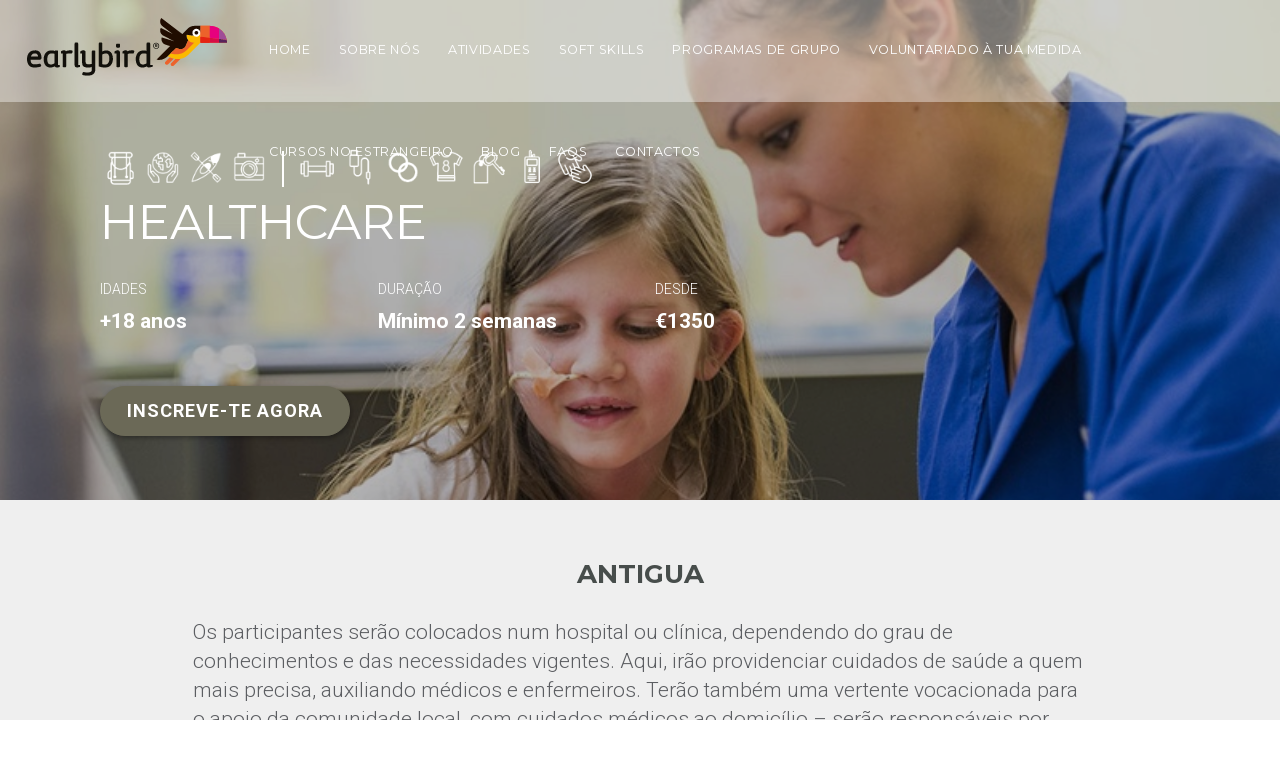

--- FILE ---
content_type: text/html; charset=UTF-8
request_url: https://earlybird.pt/voluntariado/healthcare-2/
body_size: 80413
content:
<!DOCTYPE html>
<html>
<head>
	<meta charset="utf-8">
	<meta http-equiv="X-UA-Compatible" content="IE=edge">
	<meta name="viewport" content="width=device-width, initial-scale=1.0">
    <title>Earlybird</title>
	
	<!-- link to font awesome -->
	<link media="all" rel="stylesheet" href="https://earlybird.pt/wp-content/themes/earlybird/vendors/font-awesome/css/font-awesome.css">
	<!-- link to material icon font -->
	<link media="all" rel="stylesheet" href="https://earlybird.pt/wp-content/themes/earlybird/vendors/material-design-icons/material-icons.css">
	<!-- link to custom icomoon fonts -->
	<link rel="stylesheet" type="text/css" href="https://earlybird.pt/wp-content/themes/earlybird/css/fonts/icomoon/icomoon.css">
	<!-- link to wow js animation -->
	<link media="all" rel="stylesheet" href="https://earlybird.pt/wp-content/themes/earlybird/vendors/animate/animate.css">
	<!-- include bootstrap css -->
	<link media="all" rel="stylesheet" href="https://earlybird.pt/wp-content/themes/earlybird/css/bootstrap.css">
	<!-- include owl css -->
	<link media="all" rel="stylesheet" href="https://earlybird.pt/wp-content/themes/earlybird/vendors/owl-carousel/owl.carousel.css">
	<link media="all" rel="stylesheet" href="https://earlybird.pt/wp-content/themes/earlybird/vendors/owl-carousel/owl.theme.css">
	<link media="all" rel="stylesheet" href="https://earlybird.pt/wp-content/themes/earlybird/vendors/fancybox/jquery.fancybox.css">
	<!-- include main css -->
	<link media="all" rel="stylesheet" href="https://earlybird.pt/wp-content/themes/earlybird/css/main.css">
	<!-- link to revolution css  -->
	<link rel="stylesheet" type="text/css" href="https://earlybird.pt/wp-content/themes/earlybird/vendors/revolution/css/settings.css">
	<!-- link to wordpress css  -->
	<link rel="stylesheet" type="text/css" href="https://earlybird.pt/wp-content/themes/earlybird/style.css">

	<meta name='robots' content='index, follow, max-image-preview:large, max-snippet:-1, max-video-preview:-1' />
	<style>img:is([sizes="auto" i], [sizes^="auto," i]) { contain-intrinsic-size: 3000px 1500px }</style>
	
	<!-- This site is optimized with the Yoast SEO plugin v22.9 - https://yoast.com/wordpress/plugins/seo/ -->
	<link rel="canonical" href="https://earlybird.pt/voluntariado/healthcare-2/" />
	<meta property="og:locale" content="pt_PT" />
	<meta property="og:type" content="article" />
	<meta property="og:title" content="HEALTHCARE - Earlybird" />
	<meta property="og:description" content="Os participantes serão colocados num hospital ou clínica, dependendo do grau de conhecimentos e das necessidades vigentes. Aqui, irão providenciar cuidados de saúde a quem mais precisa, auxiliando médicos e enfermeiros. Terão também uma vertente vocacionada para o apoio da comunidade local, com cuidados médicos ao domicílio – serão responsáveis por aconselhar, tratar e, quando necessário, encaminhar para hospitais e clínicas, aqueles que mais necessitam. Também terão um papel fundamental junto destas comunidades, onde por vezes a informação não chega de forma eficaz, em aulas de saúde e workshops, com o objetivo de informar e prevenir certos comportamentos de risco. Além do grande potencial de aprendizagem, será uma experiência inesquecível." />
	<meta property="og:url" content="https://earlybird.pt/voluntariado/healthcare-2/" />
	<meta property="og:site_name" content="Earlybird" />
	<meta property="article:publisher" content="https://www.facebook.com/earlybirdpt" />
	<meta property="article:modified_time" content="2022-12-09T12:53:54+00:00" />
	<meta property="og:image" content="https://earlybird.pt/wp-content/uploads/2021/12/healthcare_vol_02.jpg" />
	<meta property="og:image:width" content="800" />
	<meta property="og:image:height" content="450" />
	<meta property="og:image:type" content="image/jpeg" />
	<meta name="twitter:card" content="summary_large_image" />
	<meta name="twitter:label1" content="Tempo estimado de leitura" />
	<meta name="twitter:data1" content="1 minuto" />
	<script type="application/ld+json" class="yoast-schema-graph">{"@context":"https://schema.org","@graph":[{"@type":"WebPage","@id":"https://earlybird.pt/voluntariado/healthcare-2/","url":"https://earlybird.pt/voluntariado/healthcare-2/","name":"HEALTHCARE - Earlybird","isPartOf":{"@id":"https://earlybird.pt/#website"},"primaryImageOfPage":{"@id":"https://earlybird.pt/voluntariado/healthcare-2/#primaryimage"},"image":{"@id":"https://earlybird.pt/voluntariado/healthcare-2/#primaryimage"},"thumbnailUrl":"https://earlybird.pt/wp-content/uploads/2021/12/healthcare_vol_02.jpg","datePublished":"2021-12-16T10:14:07+00:00","dateModified":"2022-12-09T12:53:54+00:00","breadcrumb":{"@id":"https://earlybird.pt/voluntariado/healthcare-2/#breadcrumb"},"inLanguage":"pt-PT","potentialAction":[{"@type":"ReadAction","target":["https://earlybird.pt/voluntariado/healthcare-2/"]}]},{"@type":"ImageObject","inLanguage":"pt-PT","@id":"https://earlybird.pt/voluntariado/healthcare-2/#primaryimage","url":"https://earlybird.pt/wp-content/uploads/2021/12/healthcare_vol_02.jpg","contentUrl":"https://earlybird.pt/wp-content/uploads/2021/12/healthcare_vol_02.jpg","width":800,"height":450},{"@type":"BreadcrumbList","@id":"https://earlybird.pt/voluntariado/healthcare-2/#breadcrumb","itemListElement":[{"@type":"ListItem","position":1,"name":"Início","item":"https://earlybird.pt/"},{"@type":"ListItem","position":2,"name":"Voluntariados","item":"https://earlybird.pt/voluntariado/"},{"@type":"ListItem","position":3,"name":"HEALTHCARE"}]},{"@type":"WebSite","@id":"https://earlybird.pt/#website","url":"https://earlybird.pt/","name":"Earlybird","description":"Voa mais alto, chega mais longe!","publisher":{"@id":"https://earlybird.pt/#organization"},"potentialAction":[{"@type":"SearchAction","target":{"@type":"EntryPoint","urlTemplate":"https://earlybird.pt/?s={search_term_string}"},"query-input":"required name=search_term_string"}],"inLanguage":"pt-PT"},{"@type":"Organization","@id":"https://earlybird.pt/#organization","name":"Earlybird","url":"https://earlybird.pt/","logo":{"@type":"ImageObject","inLanguage":"pt-PT","@id":"https://earlybird.pt/#/schema/logo/image/","url":"https://earlybird.pt/wp-content/uploads/2020/04/1.jpg","contentUrl":"https://earlybird.pt/wp-content/uploads/2020/04/1.jpg","width":2709,"height":1765,"caption":"Earlybird"},"image":{"@id":"https://earlybird.pt/#/schema/logo/image/"},"sameAs":["https://www.facebook.com/earlybirdpt","https://www.instagram.com/earlybird.pt/"]}]}</script>
	<!-- / Yoast SEO plugin. -->


<link rel='dns-prefetch' href='//www.googletagmanager.com' />
<script type="text/javascript">
/* <![CDATA[ */
window._wpemojiSettings = {"baseUrl":"https:\/\/s.w.org\/images\/core\/emoji\/16.0.1\/72x72\/","ext":".png","svgUrl":"https:\/\/s.w.org\/images\/core\/emoji\/16.0.1\/svg\/","svgExt":".svg","source":{"concatemoji":"https:\/\/earlybird.pt\/wp-includes\/js\/wp-emoji-release.min.js?ver=9faf6505fd7679ee621972fcf4639d2f"}};
/*! This file is auto-generated */
!function(s,n){var o,i,e;function c(e){try{var t={supportTests:e,timestamp:(new Date).valueOf()};sessionStorage.setItem(o,JSON.stringify(t))}catch(e){}}function p(e,t,n){e.clearRect(0,0,e.canvas.width,e.canvas.height),e.fillText(t,0,0);var t=new Uint32Array(e.getImageData(0,0,e.canvas.width,e.canvas.height).data),a=(e.clearRect(0,0,e.canvas.width,e.canvas.height),e.fillText(n,0,0),new Uint32Array(e.getImageData(0,0,e.canvas.width,e.canvas.height).data));return t.every(function(e,t){return e===a[t]})}function u(e,t){e.clearRect(0,0,e.canvas.width,e.canvas.height),e.fillText(t,0,0);for(var n=e.getImageData(16,16,1,1),a=0;a<n.data.length;a++)if(0!==n.data[a])return!1;return!0}function f(e,t,n,a){switch(t){case"flag":return n(e,"\ud83c\udff3\ufe0f\u200d\u26a7\ufe0f","\ud83c\udff3\ufe0f\u200b\u26a7\ufe0f")?!1:!n(e,"\ud83c\udde8\ud83c\uddf6","\ud83c\udde8\u200b\ud83c\uddf6")&&!n(e,"\ud83c\udff4\udb40\udc67\udb40\udc62\udb40\udc65\udb40\udc6e\udb40\udc67\udb40\udc7f","\ud83c\udff4\u200b\udb40\udc67\u200b\udb40\udc62\u200b\udb40\udc65\u200b\udb40\udc6e\u200b\udb40\udc67\u200b\udb40\udc7f");case"emoji":return!a(e,"\ud83e\udedf")}return!1}function g(e,t,n,a){var r="undefined"!=typeof WorkerGlobalScope&&self instanceof WorkerGlobalScope?new OffscreenCanvas(300,150):s.createElement("canvas"),o=r.getContext("2d",{willReadFrequently:!0}),i=(o.textBaseline="top",o.font="600 32px Arial",{});return e.forEach(function(e){i[e]=t(o,e,n,a)}),i}function t(e){var t=s.createElement("script");t.src=e,t.defer=!0,s.head.appendChild(t)}"undefined"!=typeof Promise&&(o="wpEmojiSettingsSupports",i=["flag","emoji"],n.supports={everything:!0,everythingExceptFlag:!0},e=new Promise(function(e){s.addEventListener("DOMContentLoaded",e,{once:!0})}),new Promise(function(t){var n=function(){try{var e=JSON.parse(sessionStorage.getItem(o));if("object"==typeof e&&"number"==typeof e.timestamp&&(new Date).valueOf()<e.timestamp+604800&&"object"==typeof e.supportTests)return e.supportTests}catch(e){}return null}();if(!n){if("undefined"!=typeof Worker&&"undefined"!=typeof OffscreenCanvas&&"undefined"!=typeof URL&&URL.createObjectURL&&"undefined"!=typeof Blob)try{var e="postMessage("+g.toString()+"("+[JSON.stringify(i),f.toString(),p.toString(),u.toString()].join(",")+"));",a=new Blob([e],{type:"text/javascript"}),r=new Worker(URL.createObjectURL(a),{name:"wpTestEmojiSupports"});return void(r.onmessage=function(e){c(n=e.data),r.terminate(),t(n)})}catch(e){}c(n=g(i,f,p,u))}t(n)}).then(function(e){for(var t in e)n.supports[t]=e[t],n.supports.everything=n.supports.everything&&n.supports[t],"flag"!==t&&(n.supports.everythingExceptFlag=n.supports.everythingExceptFlag&&n.supports[t]);n.supports.everythingExceptFlag=n.supports.everythingExceptFlag&&!n.supports.flag,n.DOMReady=!1,n.readyCallback=function(){n.DOMReady=!0}}).then(function(){return e}).then(function(){var e;n.supports.everything||(n.readyCallback(),(e=n.source||{}).concatemoji?t(e.concatemoji):e.wpemoji&&e.twemoji&&(t(e.twemoji),t(e.wpemoji)))}))}((window,document),window._wpemojiSettings);
/* ]]> */
</script>
<link rel='stylesheet' id='pt-cv-public-style-css' href='https://earlybird.pt/wp-content/plugins/content-views-query-and-display-post-page/public/assets/css/cv.css?ver=3.8.0' type='text/css' media='all' />
<link rel='stylesheet' id='pt-cv-public-pro-style-css' href='https://earlybird.pt/wp-content/plugins/pt-content-views-pro/public/assets/css/cvpro.min.css?ver=6.4.0' type='text/css' media='all' />
<style id='wp-emoji-styles-inline-css' type='text/css'>

	img.wp-smiley, img.emoji {
		display: inline !important;
		border: none !important;
		box-shadow: none !important;
		height: 1em !important;
		width: 1em !important;
		margin: 0 0.07em !important;
		vertical-align: -0.1em !important;
		background: none !important;
		padding: 0 !important;
	}
</style>
<link rel='stylesheet' id='wp-block-library-css' href='https://earlybird.pt/wp-includes/css/dist/block-library/style.min.css?ver=9faf6505fd7679ee621972fcf4639d2f' type='text/css' media='all' />
<style id='classic-theme-styles-inline-css' type='text/css'>
/*! This file is auto-generated */
.wp-block-button__link{color:#fff;background-color:#32373c;border-radius:9999px;box-shadow:none;text-decoration:none;padding:calc(.667em + 2px) calc(1.333em + 2px);font-size:1.125em}.wp-block-file__button{background:#32373c;color:#fff;text-decoration:none}
</style>
<style id='global-styles-inline-css' type='text/css'>
:root{--wp--preset--aspect-ratio--square: 1;--wp--preset--aspect-ratio--4-3: 4/3;--wp--preset--aspect-ratio--3-4: 3/4;--wp--preset--aspect-ratio--3-2: 3/2;--wp--preset--aspect-ratio--2-3: 2/3;--wp--preset--aspect-ratio--16-9: 16/9;--wp--preset--aspect-ratio--9-16: 9/16;--wp--preset--color--black: #000000;--wp--preset--color--cyan-bluish-gray: #abb8c3;--wp--preset--color--white: #ffffff;--wp--preset--color--pale-pink: #f78da7;--wp--preset--color--vivid-red: #cf2e2e;--wp--preset--color--luminous-vivid-orange: #ff6900;--wp--preset--color--luminous-vivid-amber: #fcb900;--wp--preset--color--light-green-cyan: #7bdcb5;--wp--preset--color--vivid-green-cyan: #00d084;--wp--preset--color--pale-cyan-blue: #8ed1fc;--wp--preset--color--vivid-cyan-blue: #0693e3;--wp--preset--color--vivid-purple: #9b51e0;--wp--preset--gradient--vivid-cyan-blue-to-vivid-purple: linear-gradient(135deg,rgba(6,147,227,1) 0%,rgb(155,81,224) 100%);--wp--preset--gradient--light-green-cyan-to-vivid-green-cyan: linear-gradient(135deg,rgb(122,220,180) 0%,rgb(0,208,130) 100%);--wp--preset--gradient--luminous-vivid-amber-to-luminous-vivid-orange: linear-gradient(135deg,rgba(252,185,0,1) 0%,rgba(255,105,0,1) 100%);--wp--preset--gradient--luminous-vivid-orange-to-vivid-red: linear-gradient(135deg,rgba(255,105,0,1) 0%,rgb(207,46,46) 100%);--wp--preset--gradient--very-light-gray-to-cyan-bluish-gray: linear-gradient(135deg,rgb(238,238,238) 0%,rgb(169,184,195) 100%);--wp--preset--gradient--cool-to-warm-spectrum: linear-gradient(135deg,rgb(74,234,220) 0%,rgb(151,120,209) 20%,rgb(207,42,186) 40%,rgb(238,44,130) 60%,rgb(251,105,98) 80%,rgb(254,248,76) 100%);--wp--preset--gradient--blush-light-purple: linear-gradient(135deg,rgb(255,206,236) 0%,rgb(152,150,240) 100%);--wp--preset--gradient--blush-bordeaux: linear-gradient(135deg,rgb(254,205,165) 0%,rgb(254,45,45) 50%,rgb(107,0,62) 100%);--wp--preset--gradient--luminous-dusk: linear-gradient(135deg,rgb(255,203,112) 0%,rgb(199,81,192) 50%,rgb(65,88,208) 100%);--wp--preset--gradient--pale-ocean: linear-gradient(135deg,rgb(255,245,203) 0%,rgb(182,227,212) 50%,rgb(51,167,181) 100%);--wp--preset--gradient--electric-grass: linear-gradient(135deg,rgb(202,248,128) 0%,rgb(113,206,126) 100%);--wp--preset--gradient--midnight: linear-gradient(135deg,rgb(2,3,129) 0%,rgb(40,116,252) 100%);--wp--preset--font-size--small: 13px;--wp--preset--font-size--medium: 20px;--wp--preset--font-size--large: 36px;--wp--preset--font-size--x-large: 42px;--wp--preset--spacing--20: 0.44rem;--wp--preset--spacing--30: 0.67rem;--wp--preset--spacing--40: 1rem;--wp--preset--spacing--50: 1.5rem;--wp--preset--spacing--60: 2.25rem;--wp--preset--spacing--70: 3.38rem;--wp--preset--spacing--80: 5.06rem;--wp--preset--shadow--natural: 6px 6px 9px rgba(0, 0, 0, 0.2);--wp--preset--shadow--deep: 12px 12px 50px rgba(0, 0, 0, 0.4);--wp--preset--shadow--sharp: 6px 6px 0px rgba(0, 0, 0, 0.2);--wp--preset--shadow--outlined: 6px 6px 0px -3px rgba(255, 255, 255, 1), 6px 6px rgba(0, 0, 0, 1);--wp--preset--shadow--crisp: 6px 6px 0px rgba(0, 0, 0, 1);}:where(.is-layout-flex){gap: 0.5em;}:where(.is-layout-grid){gap: 0.5em;}body .is-layout-flex{display: flex;}.is-layout-flex{flex-wrap: wrap;align-items: center;}.is-layout-flex > :is(*, div){margin: 0;}body .is-layout-grid{display: grid;}.is-layout-grid > :is(*, div){margin: 0;}:where(.wp-block-columns.is-layout-flex){gap: 2em;}:where(.wp-block-columns.is-layout-grid){gap: 2em;}:where(.wp-block-post-template.is-layout-flex){gap: 1.25em;}:where(.wp-block-post-template.is-layout-grid){gap: 1.25em;}.has-black-color{color: var(--wp--preset--color--black) !important;}.has-cyan-bluish-gray-color{color: var(--wp--preset--color--cyan-bluish-gray) !important;}.has-white-color{color: var(--wp--preset--color--white) !important;}.has-pale-pink-color{color: var(--wp--preset--color--pale-pink) !important;}.has-vivid-red-color{color: var(--wp--preset--color--vivid-red) !important;}.has-luminous-vivid-orange-color{color: var(--wp--preset--color--luminous-vivid-orange) !important;}.has-luminous-vivid-amber-color{color: var(--wp--preset--color--luminous-vivid-amber) !important;}.has-light-green-cyan-color{color: var(--wp--preset--color--light-green-cyan) !important;}.has-vivid-green-cyan-color{color: var(--wp--preset--color--vivid-green-cyan) !important;}.has-pale-cyan-blue-color{color: var(--wp--preset--color--pale-cyan-blue) !important;}.has-vivid-cyan-blue-color{color: var(--wp--preset--color--vivid-cyan-blue) !important;}.has-vivid-purple-color{color: var(--wp--preset--color--vivid-purple) !important;}.has-black-background-color{background-color: var(--wp--preset--color--black) !important;}.has-cyan-bluish-gray-background-color{background-color: var(--wp--preset--color--cyan-bluish-gray) !important;}.has-white-background-color{background-color: var(--wp--preset--color--white) !important;}.has-pale-pink-background-color{background-color: var(--wp--preset--color--pale-pink) !important;}.has-vivid-red-background-color{background-color: var(--wp--preset--color--vivid-red) !important;}.has-luminous-vivid-orange-background-color{background-color: var(--wp--preset--color--luminous-vivid-orange) !important;}.has-luminous-vivid-amber-background-color{background-color: var(--wp--preset--color--luminous-vivid-amber) !important;}.has-light-green-cyan-background-color{background-color: var(--wp--preset--color--light-green-cyan) !important;}.has-vivid-green-cyan-background-color{background-color: var(--wp--preset--color--vivid-green-cyan) !important;}.has-pale-cyan-blue-background-color{background-color: var(--wp--preset--color--pale-cyan-blue) !important;}.has-vivid-cyan-blue-background-color{background-color: var(--wp--preset--color--vivid-cyan-blue) !important;}.has-vivid-purple-background-color{background-color: var(--wp--preset--color--vivid-purple) !important;}.has-black-border-color{border-color: var(--wp--preset--color--black) !important;}.has-cyan-bluish-gray-border-color{border-color: var(--wp--preset--color--cyan-bluish-gray) !important;}.has-white-border-color{border-color: var(--wp--preset--color--white) !important;}.has-pale-pink-border-color{border-color: var(--wp--preset--color--pale-pink) !important;}.has-vivid-red-border-color{border-color: var(--wp--preset--color--vivid-red) !important;}.has-luminous-vivid-orange-border-color{border-color: var(--wp--preset--color--luminous-vivid-orange) !important;}.has-luminous-vivid-amber-border-color{border-color: var(--wp--preset--color--luminous-vivid-amber) !important;}.has-light-green-cyan-border-color{border-color: var(--wp--preset--color--light-green-cyan) !important;}.has-vivid-green-cyan-border-color{border-color: var(--wp--preset--color--vivid-green-cyan) !important;}.has-pale-cyan-blue-border-color{border-color: var(--wp--preset--color--pale-cyan-blue) !important;}.has-vivid-cyan-blue-border-color{border-color: var(--wp--preset--color--vivid-cyan-blue) !important;}.has-vivid-purple-border-color{border-color: var(--wp--preset--color--vivid-purple) !important;}.has-vivid-cyan-blue-to-vivid-purple-gradient-background{background: var(--wp--preset--gradient--vivid-cyan-blue-to-vivid-purple) !important;}.has-light-green-cyan-to-vivid-green-cyan-gradient-background{background: var(--wp--preset--gradient--light-green-cyan-to-vivid-green-cyan) !important;}.has-luminous-vivid-amber-to-luminous-vivid-orange-gradient-background{background: var(--wp--preset--gradient--luminous-vivid-amber-to-luminous-vivid-orange) !important;}.has-luminous-vivid-orange-to-vivid-red-gradient-background{background: var(--wp--preset--gradient--luminous-vivid-orange-to-vivid-red) !important;}.has-very-light-gray-to-cyan-bluish-gray-gradient-background{background: var(--wp--preset--gradient--very-light-gray-to-cyan-bluish-gray) !important;}.has-cool-to-warm-spectrum-gradient-background{background: var(--wp--preset--gradient--cool-to-warm-spectrum) !important;}.has-blush-light-purple-gradient-background{background: var(--wp--preset--gradient--blush-light-purple) !important;}.has-blush-bordeaux-gradient-background{background: var(--wp--preset--gradient--blush-bordeaux) !important;}.has-luminous-dusk-gradient-background{background: var(--wp--preset--gradient--luminous-dusk) !important;}.has-pale-ocean-gradient-background{background: var(--wp--preset--gradient--pale-ocean) !important;}.has-electric-grass-gradient-background{background: var(--wp--preset--gradient--electric-grass) !important;}.has-midnight-gradient-background{background: var(--wp--preset--gradient--midnight) !important;}.has-small-font-size{font-size: var(--wp--preset--font-size--small) !important;}.has-medium-font-size{font-size: var(--wp--preset--font-size--medium) !important;}.has-large-font-size{font-size: var(--wp--preset--font-size--large) !important;}.has-x-large-font-size{font-size: var(--wp--preset--font-size--x-large) !important;}
:where(.wp-block-post-template.is-layout-flex){gap: 1.25em;}:where(.wp-block-post-template.is-layout-grid){gap: 1.25em;}
:where(.wp-block-columns.is-layout-flex){gap: 2em;}:where(.wp-block-columns.is-layout-grid){gap: 2em;}
:root :where(.wp-block-pullquote){font-size: 1.5em;line-height: 1.6;}
</style>
<link rel='stylesheet' id='contact-form-7-css' href='https://earlybird.pt/wp-content/plugins/contact-form-7/includes/css/styles.css?ver=5.9.6' type='text/css' media='all' />
<link rel='stylesheet' id='wpa-css-css' href='https://earlybird.pt/wp-content/plugins/honeypot/includes/css/wpa.css?ver=2.2.01' type='text/css' media='all' />
<script type="text/javascript" src="https://earlybird.pt/wp-includes/js/jquery/jquery.min.js?ver=3.7.1" id="jquery-core-js"></script>
<script type="text/javascript" src="https://earlybird.pt/wp-includes/js/jquery/jquery-migrate.min.js?ver=3.4.1" id="jquery-migrate-js"></script>

<!-- Google tag (gtag.js) snippet added by Site Kit -->

<!-- Google Ads snippet added by Site Kit -->
<script type="text/javascript" src="https://www.googletagmanager.com/gtag/js?id=AW-6808177837" id="google_gtagjs-js" async></script>
<script type="text/javascript" id="google_gtagjs-js-after">
/* <![CDATA[ */
window.dataLayer = window.dataLayer || [];function gtag(){dataLayer.push(arguments);}
gtag("js", new Date());
gtag("set", "developer_id.dZTNiMT", true);
gtag("config", "AW-6808177837");
 window._googlesitekit = window._googlesitekit || {}; window._googlesitekit.throttledEvents = []; window._googlesitekit.gtagEvent = (name, data) => { var key = JSON.stringify( { name, data } ); if ( !! window._googlesitekit.throttledEvents[ key ] ) { return; } window._googlesitekit.throttledEvents[ key ] = true; setTimeout( () => { delete window._googlesitekit.throttledEvents[ key ]; }, 5 ); gtag( "event", name, { ...data, event_source: "site-kit" } ); } 
/* ]]> */
</script>

<!-- End Google tag (gtag.js) snippet added by Site Kit -->
<link rel="https://api.w.org/" href="https://earlybird.pt/wp-json/" /><link rel="alternate" title="oEmbed (JSON)" type="application/json+oembed" href="https://earlybird.pt/wp-json/oembed/1.0/embed?url=https%3A%2F%2Fearlybird.pt%2Fvoluntariado%2Fhealthcare-2%2F" />
<link rel="alternate" title="oEmbed (XML)" type="text/xml+oembed" href="https://earlybird.pt/wp-json/oembed/1.0/embed?url=https%3A%2F%2Fearlybird.pt%2Fvoluntariado%2Fhealthcare-2%2F&#038;format=xml" />
<!-- start Simple Custom CSS and JS -->
<script type="text/javascript">
jQuery(document).ready(function( $ ){
  
     jQuery(".tax-pais .pt-cv-ctf-column .pt-cv-ctf-programa").each(function() {
       var icoText = jQuery(this).text();
       var icoTempClass = jQuery(this).text().toLowerCase().replace(/ /g,'_');
       var icoClass = icoTempClass.normalize('NFD').replace(/[\u0300-\u036f]/g, '');
       
       //jQuery(this).hide();
       jQuery(this).parent().parent().append( "<div class='voluntariado-programa'></div>" );
       jQuery(this).parent().parent().find(".voluntariado-programa").append( "<div class='"+icoClass+"'>"+icoText+"</div>" );
     }); 
  
     jQuery(".tax-pais .pt-cv-ctf-column .pt-cv-ctf-preco").each(function() {
       var icoText = jQuery(this).text();
       var icoTempClass = jQuery(this).text().toLowerCase().replace(/ /g,'_');
       var icoClass = icoTempClass.normalize('NFD').replace(/[\u0300-\u036f]/g, '');
       
       //jQuery(this).hide();
       jQuery(this).parent().parent().append( "<div class='voluntariado-preco'></div>" );
       jQuery(this).parent().parent().find(".voluntariado-preco").append( "<div class='"+icoClass+"'>"+icoText+"</div>" );
     });   

  jQuery(".tax-pais .pt-cv-ctf-column .pt-cv-ctf-icons_destaque_programa_0_escolha_os_icons_do_programa").each(function() {
       var icoText = jQuery(this).text();
       var icoTempClass = jQuery(this).text().toLowerCase().replace(/ /g,'_');
       var icoClass = icoTempClass.normalize('NFD').replace(/[\u0300-\u036f]/g, '');
       
       jQuery(this).hide();
       jQuery(this).parent().parent().append( "<div class='voluntariado-icons'></div>" );
       jQuery(this).parent().parent().find(".voluntariado-icons").append( "<div class='icon "+icoClass+"'><div class='hover'>"+icoText+"</div></div>" );
     });
  
     jQuery(".tax-pais .pt-cv-ctf-column .pt-cv-ctf-icons_destaque_programa_1_escolha_os_icons_do_programa").each(function() {
       var icoText = jQuery(this).text();
       var icoTempClass = jQuery(this).text().toLowerCase().replace(/ /g,'_');
       var icoClass = icoTempClass.normalize('NFD').replace(/[\u0300-\u036f]/g, '');
       
       jQuery(this).hide();
	   jQuery(this).parent().parent().find(".voluntariado-icons").append( "<div class='icon "+icoClass+"'><div class='hover'>"+icoText+"</div></div>" );
     }); 
  
     jQuery(".tax-pais .pt-cv-ctf-column .pt-cv-ctf-icons_destaque_programa_2_escolha_os_icons_do_programa").each(function() {
       var icoText = jQuery(this).text();
       var icoTempClass = jQuery(this).text().toLowerCase().replace(/ /g,'_');
       var icoClass = icoTempClass.normalize('NFD').replace(/[\u0300-\u036f]/g, '');
       
       jQuery(this).hide();
	   jQuery(this).parent().parent().find(".voluntariado-icons").append( "<div class='icon "+icoClass+"'><div class='hover'>"+icoText+"</div></div>" );
     });   
  
     jQuery(".tax-pais .pt-cv-ctf-column .pt-cv-ctf-icons_destaque_programa_3_escolha_os_icons_do_programa").each(function() {
       var icoText = jQuery(this).text();
       var icoTempClass = jQuery(this).text().toLowerCase().replace(/ /g,'_');
       var icoClass = icoTempClass.normalize('NFD').replace(/[\u0300-\u036f]/g, '');
       
       jQuery(this).hide();
	   jQuery(this).parent().parent().find(".voluntariado-icons").append( "<div class='icon "+icoClass+"'><div class='hover'>"+icoText+"</div></div>" );
     });   
  
     jQuery(".tax-pais .pt-cv-ctf-column .pt-cv-ctf-icons_destaque_programa_4_escolha_os_icons_do_programa").each(function() {
       var icoText = jQuery(this).text();
       var icoTempClass = jQuery(this).text().toLowerCase().replace(/ /g,'_');
       var icoClass = icoTempClass.normalize('NFD').replace(/[\u0300-\u036f]/g, '');
       
       jQuery(this).hide();
	   jQuery(this).parent().parent().find(".voluntariado-icons").append( "<div class='icon "+icoClass+"'><div class='hover'>"+icoText+"</div></div>" );
     });        
  
     jQuery(".tax-pais .pt-cv-ctf-column .pt-cv-ctf-icons_destaque_programa_5_escolha_os_icons_do_programa").each(function() {
       var icoText = jQuery(this).text();
       var icoTempClass = jQuery(this).text().toLowerCase().replace(/ /g,'_');
       var icoClass = icoTempClass.normalize('NFD').replace(/[\u0300-\u036f]/g, '');
       
       jQuery(this).hide();
	   jQuery(this).parent().parent().find(".voluntariado-icons").append( "<div class='icon "+icoClass+"'><div class='hover'>"+icoText+"</div></div>" );
     });    
     
    
});

</script>
<!-- end Simple Custom CSS and JS -->
<meta name="generator" content="Site Kit by Google 1.139.0" />
<!-- Google AdSense meta tags added by Site Kit -->
<meta name="google-adsense-platform-account" content="ca-host-pub-2644536267352236">
<meta name="google-adsense-platform-domain" content="sitekit.withgoogle.com">
<!-- End Google AdSense meta tags added by Site Kit -->
<!-- Google tag (gtag.js) 
<script async src="https://www.googletagmanager.com/gtag/js?id=G-VP1ZZ7CHQZ"></script>
<script>
  window.dataLayer = window.dataLayer || [];
  function gtag(){dataLayer.push(arguments);}
  gtag('js', new Date());

  gtag('config', 'G-VP1ZZ7CHQZ');
</script>
--><link rel="icon" href="https://earlybird.pt/wp-content/uploads/2018/10/cropped-favicon_cores-32x32.png" sizes="32x32" />
<link rel="icon" href="https://earlybird.pt/wp-content/uploads/2018/10/cropped-favicon_cores-192x192.png" sizes="192x192" />
<link rel="apple-touch-icon" href="https://earlybird.pt/wp-content/uploads/2018/10/cropped-favicon_cores-180x180.png" />
<meta name="msapplication-TileImage" content="https://earlybird.pt/wp-content/uploads/2018/10/cropped-favicon_cores-270x270.png" />
		<style type="text/css" id="wp-custom-css">
			.trip-excerpt .col-sm-10,
.trip-excerpt .col-sm-10 p,
.trip-excerpt .col-sm-10 ul li{
font-size: 21px;
font-weight: 300;
line-height: 1.4;
}

.trip-excerpt .col-sm-10 ul{
	margin-bottom:30px;
	
}

/*Voluntariado - País*/

.page-id-2457 .col-sm-10.col-sm-offset-1.lead{
	margin-left:0!important;
	width:100%!important;
}

.page-id-2457 #pt-cv-view-dd3b68dnth .pt-cv-taso{
    position: relative;
}

.page-id-2457 #pt-cv-view-dd3b68dnth .pt-cv-taso img{
	min-width: 380px!important;    
	min-height: 215px!important;
	width: auto!important;
	height: auto!important;
}



.page-id-2457 #pt-cv-view-dd3b68dnth .pt-cv-taso:hover .pt-cv-custom-fields.pt-cv-ctf-thumb_hover img{
     /*display: block;*/
     opacity:1;
}

.page-id-2457 #pt-cv-view-dd3b68dnth .pt-cv-taso:hover .pt-cv-tao{
     color:#FFF;
}

.page-id-2457 #pt-cv-view-dd3b68dnth .pt-cv-taso .pt-cv-ctf-list{
    position: absolute;
    z-index: 10;
    display: block;
    width: 100%;
    height: 215px;
    overflow: hidden;
    top: 0;
    left: 0;
	pointer-events:none;
}

.page-id-2457 #pt-cv-view-dd3b68dnth .pt-cv-taso .pt-cv-custom-fields.pt-cv-ctf-thumb_hover{
    margin-top: 0;
	pointer-events:none;
}

.page-id-2457 #pt-cv-view-dd3b68dnth .pt-cv-taso .pt-cv-custom-fields.pt-cv-ctf-thumb_hover img{
	display:block;
    min-height:215px;
	width:100%;
	height:auto;
	pointer-events:none;
	opacity:0;
	transition: opacity 1s;
}


.page-id-2457 #pt-cv-view-dd3b68dnth .pt-cv-taso .pt-cv-href-thumbnail{
    position: relative;
    z-index: 1;
    width: 100%;
    height: 215px;
    overflow: hidden;
    display: block;
	cursor:pointer;
}

.page-id-2457 #pt-cv-view-dd3b68dnth .pt-cv-taso .pt-cv-tao{
    position: absolute;
    top: 15px;
    right: 0;
    background: #000;
    color: #b0a377;
    font-size: 14px;
    line-height: 18px;
    padding: 4px 10px;
    font-weight: 400;
    z-index: 12;
    letter-spacing: .02em;
    font-family: 'Montserrat', 'Helvetica Neue', Helvetica, Arial, sans-serif;
    text-transform: uppercase;
}

.page-id-2457 #pt-cv-view-dd3b68dnth .pt-cv-taso .pt-cv-content {
    font-weight: 400;
    font-size: 14px;
    line-height: 1.714;
    margin-top: 30px;
    font-family: Roboto, "Helvetica Neue", Helvetica, Arial, sans-serif;
}

/*Modelo Voluntariado*/

.page-template-voluntariado-template .col-sm-10.col-sm-offset-1.lead{
	margin-left:0!important;
	width:100%!important;
}

.page-template-voluntariado-template #pt-cv-view-dd3b68dnth .pt-cv-taso{
    position: relative;
}

.page-template-voluntariado-template #pt-cv-view-dd3b68dnth .pt-cv-taso:hover .pt-cv-custom-fields.pt-cv-ctf-thumb_hover img{
     /*display: block;*/
     opacity:1;
}

.page-template-voluntariado-template #pt-cv-view-dd3b68dnth .pt-cv-taso:hover .pt-cv-tao{
     color:#FFF;
}

.page-template-voluntariado-template #pt-cv-view-dd3b68dnth .pt-cv-taso .pt-cv-ctf-list{
    position: absolute;
    z-index: 10;
    display: block;
    width: 100%;
    height: 215px;
    overflow: hidden;
    top: 0;
    left: 0;
	pointer-events:none;
}

.page-template-voluntariado-template #pt-cv-view-dd3b68dnth .pt-cv-taso .pt-cv-custom-fields.pt-cv-ctf-thumb_hover{
    margin-top: 0;
	pointer-events:none;
}

.page-template-voluntariado-template #pt-cv-view-dd3b68dnth .pt-cv-taso .pt-cv-custom-fields.pt-cv-ctf-thumb_hover img{
	display:block;
    min-height:215px;
	width:100%;
	height:auto;
	pointer-events:none;
	opacity:0;
	transition: opacity 1s;
}


.page-template-voluntariado-template #pt-cv-view-dd3b68dnth .pt-cv-taso .pt-cv-href-thumbnail{
    position: relative;
    z-index: 1;
    width: 100%;
    height: 215px;
    overflow: hidden;
    display: block;
	cursor:pointer;
}

.page-template-voluntariado-template #pt-cv-view-dd3b68dnth .pt-cv-taso .pt-cv-tao{
    position: absolute;
    top: 15px;
    right: 0;
    background: #000;
    color: #b0a377;
    font-size: 14px;
    line-height: 18px;
    padding: 4px 10px;
    font-weight: 400;
    z-index: 12;
    letter-spacing: .02em;
    font-family: 'Montserrat', 'Helvetica Neue', Helvetica, Arial, sans-serif;
    text-transform: uppercase;
}

.page-template-voluntariado-template #pt-cv-view-dd3b68dnth .pt-cv-taso .pt-cv-content {
    font-weight: 400;
    font-size: 14px;
    line-height: 1.714;
    margin-top: 30px;
    font-family: Roboto, "Helvetica Neue", Helvetica, Arial, sans-serif;
}

.faq-answer a{
	font-weight:bold;
	text-decoration:underline;
}


/*******************************/


.tax-pais .col-sm-10.col-sm-offset-1.lead{
	margin-left:0!important;
	width:100%!important;
}

.tax-pais .pt-cv-view .pt-cv-ifield{
    position: relative;
}

.tax-pais .pt-cv-view .pt-cv-ifield:hover .pt-cv-href-thumbnail img{
    -webkit-transform: scale3d(1.2, 1.2, 1);
    transform: scale3d(1.2, 1.2, 1);
}

.tax-pais .pt-cv-view .pt-cv-ifield:hover .pt-cv-href-thumbnail:after{
    opacity:0.8;
}

.tax-pais .pt-cv-view .pt-cv-ifield:hover .voluntariado-programa{
    color:#FFF;
}

.tax-pais .pt-cv-view .pt-cv-ifield:hover .voluntariado-preco{
	top:150px;
	opacity:1;
}

.tax-pais .pt-cv-view .pt-cv-ifield:hover .pt-cv-content .pt-cv-readmore{
	top:150px;
	opacity:1;
}

.tax-pais .pt-cv-view .pt-cv-ifield:hover .voluntariado-icons{
	opacity:1;
}



.tax-pais .pt-cv-view .pt-cv-ifield .pt-cv-ctf-list{
    /*position: absolute;*/
    z-index: 10;
    display: block;
    width: 100%;
    height: initial;/*215px;*/
    overflow: hidden;
    top: 0;
    left: 0;
	/*pointer-events:none;*/
	    border-bottom: 1px solid #ccc;
    padding-bottom: 20px;
}

.tax-pais .pt-cv-view .pt-cv-ifield .pt-cv-custom-fields.pt-cv-ctf-thumb_hover{
    margin-top: 0;
	pointer-events:none;
}


.tax-pais .pt-cv-view .pt-cv-ifield .pt-cv-href-thumbnail{
    position: relative;
    z-index: 1;
    width: 100%;
    height: 215px;
    overflow: hidden;
    display: block;
}

.tax-pais .pt-cv-view .pt-cv-ifield .pt-cv-href-thumbnail:after{
	content:"";
	display:block;
	position:absolute;
background: #000;
    overflow: hidden;
	width:100%;
	height:100%;
	top:0;
	left:0;
	opacity:0;
		transition: opacity .35s;
}



.tax-pais .pt-cv-view .pt-cv-ifield .pt-cv-href-thumbnail img{
  /*  
	min-width: 100%;
    min-height: 215px;
	*/
 min-height: 215px!important;
	min-width: 380px!important;
 
	width:auto!important;
	height:auto!important;
	transition: opacity .35s, transform .35s;
}

/*.tax-pais .pt-cv-view .pt-cv-ifield .pt-cv-ctf-list .pt-cv-ctf-programa{*/
.tax-pais .pt-cv-view .voluntariado-programa	{
	
    position: absolute;
    top: 15px;
    right: 0;
    background: #000;
    color: #b0a377;
    font-size: 14px;
    line-height: 18px;
    padding: 4px 10px;
    font-weight: 400;
    z-index: 12;
    letter-spacing: .02em;
    font-family: 'Montserrat', 'Helvetica Neue', Helvetica, Arial, sans-serif;
    text-transform: uppercase;
}

/*
.tax-pais .pt-cv-view .pt-cv-ifield .pt-cv-ctf-list .pt-cv-ctf-preco*/
.tax-pais .pt-cv-view .voluntariado-preco
{
    max-width: 50%;
    text-align: right;
    float: right;
    margin: 20px 0 0;
    text-transform: uppercase;
    font-weight: 900;
    font-size: 1.143em;
    letter-spacing: 1px;
    background: transparent!important;
	color:#FFF!important;
    position: absolute;
    top: 130px;
    left: 15px;
    z-index: 10;
	transition: top .35s,opacity .35s;
	opacity:0;
}

/*.tax-pais .pt-cv-view .pt-cv-ifield .pt-cv-ctf-list .pt-cv-ctf-preco:before
*/
.tax-pais .pt-cv-view .voluntariado-preco:before{
	content:"desde";
	display:block;
	font-style:italic;
	text-transform:lowercase;
	        font-size: 14px!important;
font-family: Roboto, "Helvetica Neue", Helvetica, Arial, sans-serif;
	font-weight: 400;
position: absolute;
    top: -14px;
}

/*.tax-pais .pt-cv-view .pt-cv-ifield .pt-cv-ctf-list .pt-cv-ctf-preco .pt-cv-ctf-value
 */ 
.tax-pais .pt-cv-view .voluntariado-preco .pt-cv-ctf-value{
    display: block;
    width: 100%;
    float: left;
    position: absolute;
    top: 0;
    left: 0;
}

.tax-pais .pt-cv-view .pt-cv-ifield .pt-cv-ctf-list .pt-cv-ctf-quem{
    font-weight: 500 !important;
    color: #474d4b;
	font-size:14px;
}


.tax-pais .pt-cv-view .pt-cv-ifield .pt-cv-ctf-list .pt-cv-ctf-quando{
    font-weight: 500 !important;
    color: #474d4b;
	font-size:14px;
}

.tax-pais .pt-cv-view .pt-cv-ifield .pt-cv-ctf-list .pt-cv-ctf-quem:before{
	/*content:"Quem: "*/

}


.tax-pais .pt-cv-view .pt-cv-ifield .pt-cv-content {
    font-weight: 400;
    font-size: 14px;
    line-height: 1.714;
    margin-top: 20px;
    font-family: Roboto, "Helvetica Neue", Helvetica, Arial, sans-serif;
	
}

.tax-pais #pt-cv-view-bd9f098knz  .pt-cv-ifield .pt-cv-title {
    font-family: 'Montserrat', 'Helvetica Neue', Helvetica, Arial, sans-serif;
    color: #474d4b;
    font-size: 18px;
    margin: 40px 0 0px!important;
}

.tax-pais #pt-cv-view-bd9f098knz  .pt-cv-ifield .pt-cv-title a{
font-weight: 600 !important;
	color: #474d4b;
}



.tax-pais .pt-cv-view .pt-cv-ifield .pt-cv-content .pt-cv-readmore {
    max-width: 50%;
    text-align: right;
    float: right;
    margin: 20px 0 0;
    text-transform: uppercase;
    font-weight: 900;
    font-size: 1.143em;
    letter-spacing: 1px;
    background: transparent!important;
	color:#FFF!important;
    position: absolute;
    top: 130px;
    right: 0px;
    z-index: 10;
	transition: top .35s,opacity .35s;
	opacity:0;
}

.tax-pais .pt-cv-view .pt-cv-ifield .pt-cv-content .pt-cv-readmore:hover{
	color: #b0a377!important;
	background: transparent!important;
}
  
.pt-cv-ctf-icons_destaque_programa_0_escolha_os_icons_do_programa,
.pt-cv-ctf-icons_destaque_programa_1_escolha_os_icons_do_programa,
.pt-cv-ctf-icons_destaque_programa_2_escolha_os_icons_do_programa,
.pt-cv-ctf-icons_destaque_programa_3_escolha_os_icons_do_programa,
.pt-cv-ctf-icons_destaque_programa_4_escolha_os_icons_do_programa,
.pt-cv-ctf-icons_destaque_programa_5_escolha_os_icons_do_programa
{
	opacity:0;
}

.tax-pais .pt-cv-view .pt-cv-ifield .pt-cv-ctf-list .pt-cv-ctf-programa,
.tax-pais .pt-cv-view .pt-cv-ifield .pt-cv-ctf-list .pt-cv-ctf-preco{
	display:none;
}

.voluntariado-icons {
	display:block;
	position:absolute;
	left:0;
	top:85px;
	width:100%;
	text-align:center;
	opacity:0;
	transition: opacity .35s;	
}

.voluntariado-icons .icon{
	display:inline-block;
	position:relative;
	margin:0 2px;
	z-index:2;
	width:30px;
	height:30px;	
}

.voluntariado-icons .icon:hover .hover{
	opacity:1;
}

.voluntariado-icons .icon .hover{
	display:inline-block;
	position:absolute;
	top:34px;
	left:0;
	opacity:0;
    width: auto;
    background-color: #6b6957;
    color: #fff;
    text-align: center;
    padding: 0px 10px;
    border-radius: 6px;	
    line-height: 24px;
    font-size: 18px;
	z-index: 1;
font-family: Roboto, "Helvetica Neue", Helvetica, Arial, sans-serif;
white-space: nowrap;	
	pointer-events:none;
	cursor:default;
}


.voluntariado-icons .adaptabilidade:before{
	content:"";
	display:block;
	background-image:url(/wp-content/uploads/2018/05/icons_0036_adaptabilidade-copy.png);
	background-size:30px;
	width:30px;
	height:30px;	
}

.voluntariado-icons .a_medida:before{
	content:"";
	display:block;
	background-image:url(/wp-content/uploads/2018/05/icons_0034_amedida-copy.png);
	background-size:30px;
	width:30px;
	height:30px;	
}

.voluntariado-icons .mundo:before{
	content:"";
	display:block;
	background-image:url(/wp-content/uploads/2018/06/Mundo_WHITE_Prancheta-1.png);
	background-size:30px;
	width:30px;
	height:30px;	
}

.voluntariado-icons .asas:before{
	content:"";
	display:block;
	background-image:url(/wp-content/uploads/2018/05/icons_0032_asas-copy.png);
	background-size:30px;
	width:30px;
	height:30px;	
}


.voluntariado-icons .autonomia_e_responsabilidade:before{
	content:"";
	display:block;
	background-image:url(/wp-content/uploads/2018/05/icons_0030_autonomia-copy.png);
	background-size:30px;
	width:30px;
	height:30px;	
}

.voluntariado-icons .aventura:before{
	content:"";
	display:block;
	background-image:url(/wp-content/uploads/2018/05/icons_0028_aventura-copy.png);
	background-size:30px;
	width:30px;
	height:30px;	
}

.voluntariado-icons .comunicacao:before{
	content:"";
	display:block;
	background-image:url(/wp-content/uploads/2018/05/icons_0026_comunicacao-copy.png);
	background-size:30px;
	width:30px;
	height:30px;	
}

.voluntariado-icons .cultura:before{
	content:"";
	display:block;
	background-image:url(/wp-content/uploads/2018/05/icons_0024_cultura-copy.png);
	background-size:30px;
	width:30px;
	height:30px;	
}

.voluntariado-icons .curiosidade_e_potencial_de_aprendizagem:before{
	content:"";
	display:block;
	background-image:url(/wp-content/uploads/2018/05/icons_0022_curiosidade-copy.png);
	background-size:30px;
	width:30px;
	height:30px;	
}


.voluntariado-icons .voluntariado:before{
	content:"";
	display:block;
	background-image:url(/wp-content/uploads/2018/05/icons_0020_impacto_social-copy.png);
	background-size:30px;
	width:30px;
	height:30px;	
}

.voluntariado-icons .impacto_social:before{
	content:"";
	display:block;
	background-image:url(/wp-content/uploads/2018/05/icons_0020_impacto_social-copy.png);
	background-size:30px;
	width:30px;
	height:30px;	
}

.voluntariado-icons .linguas:before{
	content:"";
	display:block;
	background-image:url(/wp-content/uploads/2018/05/icons_0018_linguas-copy.png);
	background-size:30px;
	width:30px;
	height:30px;	
}

.voluntariado-icons .pensamento_critico_e_resolucao_de_problemas:before{
	content:"";
	display:block;
	background-image:url(/wp-content/uploads/2018/05/icons_0014_pensamento_critico-copy.png);
	background-size:30px;
	width:30px;
	height:30px;	
}

.voluntariado-icons .relacionamento_interpessoal:before{
	content:"";
	display:block;
	background-image:url(/wp-content/uploads/2018/05/icons_0012_relacionamento_interpessoal-copy.png);
	background-size:30px;
	width:30px;
	height:30px;	
}

.voluntariado-icons .resiliencia:before{
	content:"";
	display:block;
	background-image:url(/wp-content/uploads/2018/05/icons_0010_resiliencia-copy.png);
	background-size:30px;
	width:30px;
	height:30px;	
}

.voluntariado-icons .sensibilidade_cultural_e_estetica:before{
	content:"";
	display:block;
	background-image:url(/wp-content/uploads/2018/05/icons_0010_resiliencia-copy.png);
	background-size:30px;
	width:30px;
	height:30px;	
}

.voluntariado-icons .trabalho_em_equipa:before{
	content:"";
	display:block;
	background-image:url(/wp-content/uploads/2018/05/icons_0004_trabalho_em_equipa-copy.png);
	background-size:30px;
	width:30px;
	height:30px;	
}

.voluntariado-icons .viagens:before{
	content:"";
	display:block;
	background-image:url(/wp-content/uploads/2018/05/icons_0002_viagens-copy.png);
	background-size:30px;
	width:30px;
	height:30px;	
}

.voluntariado-icons .workshops:before{
	content:"";
	display:block;
	background-image:url(/wp-content/uploads/2018/05/icons_0000_workshops-copy.png);
	background-size:30px;
	width:30px;
	height:30px;	
}

.voluntariado-icons .sentido_de_servico:before{
	content:"";
	display:block;
	background-image:url(/wp-content/uploads/2018/05/icons_0006_sentido_de_servico-copy.png);
	background-size:30px;
	width:30px;
	height:30px;	
}

.pt-cv-ctf-programa .pt-cv-ctf-name,
.pt-cv-ctf-preco .pt-cv-ctf-name,
.pt-cv-ctf-icons_destaque_programa_0_escolha_os_icons_do_programa .pt-cv-ctf-name,
.pt-cv-ctf-icons_destaque_programa_1_escolha_os_icons_do_programa .pt-cv-ctf-name,
.pt-cv-ctf-icons_destaque_programa_2_escolha_os_icons_do_programa .pt-cv-ctf-name,
.pt-cv-ctf-icons_destaque_programa_3_escolha_os_icons_do_programa .pt-cv-ctf-name,
.pt-cv-ctf-icons_destaque_programa_4_escolha_os_icons_do_programa .pt-cv-ctf-name,
.pt-cv-ctf-icons_destaque_programa_5_escolha_os_icons_do_programa .pt-cv-ctf-name
{
	display:none;
}

.single-voluntariado #tour-slide .slide {
    min-height: 320px;
	height:320px;
	max-height:320px;
}

.padLeft30{
	padding-left:30px;
}

/*POPUP*/

.sgpb-popup-builder-content-html a{
	color:#e85d30;
	text-decoration:underline;
}
/*************MOBILE*****************/
@media only screen and (max-width: 640px)
{
.pt-cv-colsys .pt-cv-content-item {
    flex: none;
    max-width: initial;
    padding: 0 40px;
}	
	
.cvp-live-filter {
    margin-bottom: 10px;
    margin-right: 20px;
    vertical-align: top;
    padding: 0 20px;
}
	
.cvp-live-filter.cvp-button .btn {
    width: 50%;
}	

.pt-cv-custom-fields.pt-cv-ctf-icons_destaque_programa_0_escolha_os_icons_do_programa,	
.pt-cv-custom-fields.pt-cv-ctf-icons_destaque_programa_1_escolha_os_icons_do_programa,
.pt-cv-custom-fields.pt-cv-ctf-icons_destaque_programa_2_escolha_os_icons_do_programa,
.pt-cv-custom-fields.pt-cv-ctf-icons_destaque_programa_3_escolha_os_icons_do_programa{
		display:none!important;
	}	
}		</style>
		</head>
<body data-rsssl=1 class="wp-singular voluntariado-template-default single single-voluntariado postid-3493 wp-theme-earlybird">

	<!--
	<div class="preloader" id="pageLoad">
		<div class="holder">
			<div class="coffee_cup"></div>
		</div>
	</div>
	-->
	<!-- main wrapper -->
	<div id="wrapper">
		<div class="page-wrapper">
			<!-- main header -->
			<header id="header" class="white-header">
				<div class="container-fluid">
					<!-- logo -->
					<div class="logo">
						<a href="https://earlybird.pt">
							<img class="normal" src="https://earlybird.pt/wp-content/themes/earlybird/gfx/logo.svg" alt="Earlybird">
							<img class="gray-logo" src="https://earlybird.pt/wp-content/themes/earlybird/gfx/logo.svg" alt="Earlybird">
						</a>
					</div>
					<!-- main navigation -->
					<nav class="navbar navbar-default">
						<div class="navbar-header">
							<button type="button" class="navbar-toggle nav-opener" data-toggle="collapse" data-target="#nav">
								<span class="sr-only">Toggle navigation</span>
								<span class="icon-bar"></span>
								<span class="icon-bar"></span>
								<span class="icon-bar"></span>
							</button>
						</div>
						<!-- main menu items and drop for mobile -->
						<div class="collapse navbar-collapse" id="nav">
							<!-- main navbar -->
							
							<ul id="menu-principal" class="nav navbar-nav"><li id="menu-item-125" class="menu-item menu-item-type-post_type menu-item-object-page menu-item-home menu-item-125"><a title="Home" href="https://earlybird.pt/">Home</a></li>
<li id="menu-item-109" class="menu-item menu-item-type-post_type menu-item-object-page menu-item-109"><a title="Sobre nós" href="https://earlybird.pt/missao/">Sobre nós</a></li>
<li id="menu-item-105" class="menu-item menu-item-type-post_type menu-item-object-page menu-item-105"><a title="Atividades" href="https://earlybird.pt/atividades/">Atividades</a></li>
<li id="menu-item-110" class="menu-item menu-item-type-post_type menu-item-object-page menu-item-110"><a title="Soft skills" href="https://earlybird.pt/soft-skills/">Soft skills</a></li>
<li id="menu-item-204" class="menu-item menu-item-type-post_type menu-item-object-page menu-item-204"><a title="Programas de grupo" href="https://earlybird.pt/programas/">Programas de grupo</a></li>
<li id="menu-item-4919" class="menu-item menu-item-type-post_type menu-item-object-page menu-item-4919"><a title="Voluntariado à tua medida" href="https://earlybird.pt/voluntariado-individual/">Voluntariado à tua medida</a></li>
<li id="menu-item-179" class="menu-item menu-item-type-post_type menu-item-object-page menu-item-179"><a title="Cursos no estrangeiro" href="https://earlybird.pt/cursos/">Cursos no estrangeiro</a></li>
<li id="menu-item-121" class="menu-item menu-item-type-post_type menu-item-object-page menu-item-121"><a title="Blog" href="https://earlybird.pt/blog/">Blog</a></li>
<li id="menu-item-108" class="menu-item menu-item-type-post_type menu-item-object-page menu-item-108"><a title="FAQs" href="https://earlybird.pt/faq/">FAQs</a></li>
<li id="menu-item-106" class="menu-item menu-item-type-post_type menu-item-object-page menu-item-106"><a title="Contactos" href="https://earlybird.pt/contactos/">Contactos</a></li>
</ul>
						</div>
					</nav>
				</div>				
			</header>	
		
		<!-- main banner -->
		<section class="banner banner-inner parallax background-cover" id="programa-top" style="background: url(https://earlybird.pt/wp-content/uploads/2021/12/healthcare_vol_02.jpg) no-repeat center center fixed;">
			<div class="banner-text">
				<div class="center-text">
					<div class="container programa-single">

						<!--<h3 class="text-uppercase"><strong>Mínimo 2 semanas</strong></h3>-->


						<div class="icons">
																												
									<a href="#!"><span class="background-cover tooltippers" style="display:inline-block; width:40px; height:40px; background:url(https://earlybird.pt/wp-content/uploads/2018/05/icons_0002_viagens-copy.png"><span class="tooltiptext">Viagens</span></span></a>

															
									<a href="#!"><span class="background-cover tooltippers" style="display:inline-block; width:40px; height:40px; background:url(https://earlybird.pt/wp-content/uploads/2018/05/icons_0020_impacto_social-copy.png"><span class="tooltiptext">Voluntariado</span></span></a>

															
									<a href="#!"><span class="background-cover tooltippers" style="display:inline-block; width:40px; height:40px; background:url(https://earlybird.pt/wp-content/uploads/2018/05/icons_0028_aventura-copy.png"><span class="tooltiptext">Aventura</span></span></a>

															
									<a href="#!"><span class="background-cover tooltippers" style="display:inline-block; width:40px; height:40px; background:url(https://earlybird.pt/wp-content/uploads/2018/05/icons_0024_cultura-copy.png"><span class="tooltiptext">Cultura</span></span></a>

														<span class="icon_separator"></span>
						
																												
									<a href="#!"><span class="background-cover tooltippers" style="display:inline-block; width:40px; height:40px; background:url(https://earlybird.pt/wp-content/uploads/2018/05/icons_0010_resiliencia-copy.png"><span class="tooltiptext">Resiliência</span></span></a>

															
									<a href="#!"><span class="background-cover tooltippers" style="display:inline-block; width:40px; height:40px; background:url(https://earlybird.pt/wp-content/uploads/2018/05/icons_0036_adaptabilidade-copy.png"><span class="tooltiptext">Adaptabilidade</span></span></a>

															
									<a href="#!"><span class="background-cover tooltippers" style="display:inline-block; width:40px; height:40px; background:url(https://earlybird.pt/wp-content/uploads/2018/05/icons_0012_relacionamento_interpessoal-copy.png"><span class="tooltiptext">Relacionamento Interpessoal</span></span></a>

															
									<a href="#!"><span class="background-cover tooltippers" style="display:inline-block; width:40px; height:40px; background:url(https://earlybird.pt/wp-content/uploads/2018/05/icons_0004_trabalho_em_equipa-copy.png"><span class="tooltiptext">Trabalho em equipa</span></span></a>

															
									<a href="#!"><span class="background-cover tooltippers" style="display:inline-block; width:40px; height:40px; background:url(https://earlybird.pt/wp-content/uploads/2018/05/icons_0030_autonomia-copy.png"><span class="tooltiptext">Autonomia e responsabilidade</span></span></a>

															
									<a href="#!"><span class="background-cover tooltippers" style="display:inline-block; width:40px; height:40px; background:url(https://earlybird.pt/wp-content/uploads/2018/05/icons_0026_comunicacao-copy.png"><span class="tooltiptext">Comunicação</span></span></a>

															
									<a href="#!"><span class="background-cover tooltippers" style="display:inline-block; width:40px; height:40px; background:url(https://earlybird.pt/wp-content/uploads/2018/05/Sentido-de-Serviço_WHITE.png"><span class="tooltiptext">Sentido de serviço</span></span></a>

																			</div>

						<h1>HEALTHCARE</h1>


						<!-- breadcrumb -->
						<div class="trip-summary">
							<div class="row">
								<div class="col-sm-3">
									<h5>Idades</h5>
									<p class="lead">+18 anos</p>
								</div>
								<div class="col-sm-3">

									<h5>Duração</h5>
									<p class="lead">Mínimo 2 semanas</p>
								</div>
								<!--div class="col-sm-3">

									<h5>Líder</h5>
									<p class="lead">								</div-->
								<div class="col-sm-3 ">
									<h5>Desde</h5>
									<p class="lead">€1350</p>
								</div>
							</div>
						</div>


						<!--a href="https://earlybird.pt/inscricoes/" class="btn btn-info-sub btn-md btn-shadow radius mt30 single-programa-btn-top">Inscreve-te Agora</a-->

						<a href="https://docs.google.com/forms/d/e/1FAIpQLSfSmyOT2DUnQk-ZTOsoj6n_VjX6GZxKIcKx5vHtiu_M2fMR-w/viewform?usp=sf_link" class="btn btn-info-sub btn-md btn-shadow radius mt30 single-programa-btn-top" target="_blank">Inscreve-te Agora</a>


					</div>
				</div>
			</div>
		</section>


		<section class="trip-excerpt content-block pb30 pt30"><!--text-center-->
			<div class="container">
				<div class="row">

					<div class="col-sm-10 mt30 col-sm-offset-1">
						<h4 class="text-uppercase mb30 text-center"><strong>Antigua</strong></h4>
						<p class="lead mb30">Os participantes serão colocados num hospital ou clínica, dependendo do grau de conhecimentos e das necessidades vigentes. Aqui, irão providenciar cuidados de saúde a quem mais precisa, auxiliando médicos e enfermeiros. Terão também uma vertente vocacionada para o apoio da comunidade local, com cuidados médicos ao domicílio – serão responsáveis por aconselhar, tratar e, quando necessário, encaminhar para hospitais e clínicas, aqueles que mais necessitam. Também terão um papel fundamental junto destas comunidades, onde por vezes a informação não chega de forma eficaz, em aulas de saúde e workshops, com o objetivo de informar e prevenir certos comportamentos de risco. Além do grande potencial de aprendizagem, será uma experiência inesquecível.</p>

				</div>
					</div>

			</div>
		</section>

		
		<section class="trip-highlights pt0 pb0 content-block bg-white">
			<div class="container">
				<div class="row ">

					<article class="article mb50 col-sm-12">
						<div class="col-sm-6">
							<div style="background: url(https://earlybird.pt/wp-content/uploads/2021/12/HostFamily_Costa-Rica.jpg) no-repeat center center; width:100%; min-height: 320px;background-size: cover;background-position: center;background-repeat: no-repeat; margin-bottom:20px;">		</div>
						</div>
						<div class="col-sm-6 padLeft30">
							<h3 class="bold text-uppercase" >ALOJAMENTO E ALIMENTAÇÃO</h2>
							<p class="small-lead"><p><strong>Alojamento</strong>:</p>
<p>Os participantes ficarão alojados em casas de famílias locais, em quartos partilhados.</p>
<p><strong>Alimentação</strong>:</p>
<p>Estão incluídas 2 refeições por dia – pequeno-almoço e jantar. O almoço é da responsabilidade dos participantes.</p>
</p>
						</div>
					</article>

					<article class="article mb50 col-sm-12">
							<div class="col-sm-6">
								<h3 class="bold text-uppercase">ACTIVIDADES OPCIONAIS</h2>
								<p class="small-lead"><p>Os participantes podem, a custo extra, participar em diversas atividades opcionais ao longo da estadia, tais como:</p>
<ul>
<li>Aulas de Espanhol</li>
<li>Monumentos, caminhadas ou atividades aquáticas</li>
</ul>
<p>A Earlybird, em conjunto com o nosso parceiro local, pode ajudar na organização e marcação de viagens, tours e outras atividades no destino.</p>
</p>
							</div>
							<div class="img-wrap col-sm-6">
																						   <div class="col-sm-12 galery-holder-col">
										<div id="tour-slide" class="owl-carousel">
									        									        	<div class="slide">
													<div class="bg-stretch">
														<img width="768" height="432" src="https://earlybird.pt/wp-content/uploads/2021/12/guatemalahealthcare04-768x432.jpg" class="attachment-early169 size-early169" alt="Programas projetos de voluntariado internacional gap year Earlybird Guatemala jovens crianças medicina educação saúde médicos" decoding="async" fetchpriority="high" />													</div>
												</div>
									        									        	<div class="slide">
													<div class="bg-stretch">
														<img width="600" height="350" src="https://earlybird.pt/wp-content/uploads/2021/12/healthcareguatemala02.jpg" class="attachment-early169 size-early169" alt="Programas projetos de voluntariado internacional gap year Earlybird Guatemala jovens crianças medicina educação saúde médicos" decoding="async" srcset="https://earlybird.pt/wp-content/uploads/2021/12/healthcareguatemala02.jpg 600w, https://earlybird.pt/wp-content/uploads/2021/12/healthcareguatemala02-370x215.jpg 370w, https://earlybird.pt/wp-content/uploads/2021/12/healthcareguatemala02-300x175.jpg 300w" sizes="(max-width: 600px) 100vw, 600px" />													</div>
												</div>
									        									        	<div class="slide">
													<div class="bg-stretch">
														<img width="768" height="432" src="https://earlybird.pt/wp-content/uploads/2021/12/communityhealthcareguatemala01-768x432.jpg" class="attachment-early169 size-early169" alt="Programas projetos de voluntariado internacional gap year Earlybird Guatemala jovens crianças medicina educação saúde médicos" decoding="async" />													</div>
												</div>
									        									        	<div class="slide">
													<div class="bg-stretch">
														<img width="768" height="432" src="https://earlybird.pt/wp-content/uploads/2021/12/antiguafoto01-768x432.jpg" class="attachment-early169 size-early169" alt="Programas projetos de voluntariado internacional gap year Earlybird Guatemala jovens crianças animais cavalos ambiente sustentabilidade" decoding="async" loading="lazy" />													</div>
												</div>
									        									        	<div class="slide">
													<div class="bg-stretch">
														<img width="600" height="350" src="https://earlybird.pt/wp-content/uploads/2021/12/guateamalamedical04.jpg" class="attachment-early169 size-early169" alt="Programas projetos de voluntariado internacional gap year Earlybird Guatemala jovens crianças medicina educação saúde médicos" decoding="async" loading="lazy" srcset="https://earlybird.pt/wp-content/uploads/2021/12/guateamalamedical04.jpg 600w, https://earlybird.pt/wp-content/uploads/2021/12/guateamalamedical04-370x215.jpg 370w, https://earlybird.pt/wp-content/uploads/2021/12/guateamalamedical04-300x175.jpg 300w" sizes="auto, (max-width: 600px) 100vw, 600px" />													</div>
												</div>
									        									    </div>
									   <!-- <div id="googlemapsprograma">
																					</div>-->
									</div>

															</div>
						</article>

				</div>
			</div>
		</section>












		<!-- quote -->
				
	    <section class="trip-atividades content-block mt0 pt50 bg-grays">
			<div class="container">

				<div class="row">

					<div class="col-sm-10 mt30 col-sm-offset-1">
						<h4 class="text-uppercase mb30 "><strong>REQUISITOS</strong></h4>
						<p class="small-lead"><ul>
<li>Entusiasmo, flexibilidade, tolerância e espírito de entreajuda</li>
<li>Prova académica da universidade em como é aluno de medicina, enfermagem, ciências da saúde ou similar</li>
<li>Material necessário: <em>scrubs</em>, estetoscópio, sapatos fechados</li>
</ul>
</p>
				   </div>

				</div>

				<div class="row">

					<div class="col-sm-10 mt30 col-sm-offset-1">
						<h4 class="text-uppercase mb30 "><strong>PREÇO</strong></h4>
						<p class="small-lead"><ul>
<li>€1250 &#8211; 2 semanas</li>
<li>€1400 &#8211; 3 semanas</li>
<li>€1600 &#8211; 4 semanas</li>
</ul>
<p>Condições de pagamento: taxa de inscrição no valor de 350€, e o valor remanescente até 30 dias antes do início do projeto. Condições específicas poderão ser aplicadas pelo parceiro, e serão informadas caso a caso.</p>
</p>
				   </div>

				</div>
			</div>
		</section>


		<section class="trip-details-section">
			<div class="container trip-detail">
				<div class="row">
					<div class="col-md-6">
						<div class="text-box">
							<div class="holder">
								<strong class="title">Incluído</strong>
								<span class="sub-title">O que está incluído no preço</span>

								<ul class="content-list tick-list">
									<ul>
<li>Alojamento em casa de locais</li>
<li>2 refeições por dia (pequeno-almoço e jantar)</li>
<li>Acompanhamento e orientação pelo staff local</li>
<li>Transporte de e para o aeroporto</li>
<li>Certificado de participação</li>
</ul>
								</ul>
							</div>
						</div>
					</div>
					<div class="col-md-6">
						<div class="text-box not-included">
							<div class="holder">
								<strong class="title">Não incluído</strong>
								<span class="sub-title">O que não está incluído no preço</span>

								<ul class="content-list cross-list">
									<ul>
<li>Voos</li>
<li>Visto</li>
<li>Seguro</li>
<li>1 refeição por dia (almoço)</li>
<li>Refeições e atividades não mencionadas</li>
<li>Snacks e bebidas</li>
<li>Despesas com documentação e consulta de viajante</li>
<li>Despesas de caráter pessoal</li>
<li>Testes à covid 19 (se necessário)</li>
</ul>
								</ul>
							</div>
						</div>

						<div class="text-center">
							<a href="https://docs.google.com/forms/d/e/1FAIpQLSfSmyOT2DUnQk-ZTOsoj6n_VjX6GZxKIcKx5vHtiu_M2fMR-w/viewform?usp=sf_link" class="btn btn-info-sub btn-md btn-shadow radius mt30">Inscreve-te Agora</a>
						</div>

					</div>
				</div>
			</div>
		</section>


				
		<!-- article list holder -->
	<!--div class="content-block content-spacing">
		<div class="container">
			<header class="content-heading">
				<h2 class="main-heading">Voluntariados 2023</h2>
				<span class="main-subtitle">Vem voar connosco!</span>
				<div class="seperator"></div>
			</header>
		</div>
	</div-->



						</div><!-- /wrapper -->

				<!-- main footer -->
				<footer id="footer" style="display:none;">
					<div class="container">
						<!-- newsletter form -->
						<div class="row newsletter-home">
							<div class="col-sm-12 footer-nav text-center">
								<img class="gray-logo footer-logo" src="https://earlybird.pt/wp-content/themes/earlybird/gfx/logo.svg" alt="Earlybird">
								<h3 class="mb0">Subscreva a nossa newsletter e receba as novidades por email</h3>
								<div class="col-sm-8 col-sm-offset-2">
									<script>(function() {
	window.mc4wp = window.mc4wp || {
		listeners: [],
		forms: {
			on: function(evt, cb) {
				window.mc4wp.listeners.push(
					{
						event   : evt,
						callback: cb
					}
				);
			}
		}
	}
})();
</script><!-- Mailchimp for WordPress v4.9.13 - https://wordpress.org/plugins/mailchimp-for-wp/ --><form id="mc4wp-form-1" class="mc4wp-form mc4wp-form-19" method="post" data-id="19" data-name="Geral" ><div class="mc4wp-form-fields">	<input class="mc-email" type="email" name="EMAIL" placeholder="email" required />
	<input class="mc-submit" type="submit" value="Subscrever" />
</div><label style="display: none !important;">Deixe este campo vazio se for humano: <input type="text" name="_mc4wp_honeypot" value="" tabindex="-1" autocomplete="off" /></label><input type="hidden" name="_mc4wp_timestamp" value="1768852182" /><input type="hidden" name="_mc4wp_form_id" value="19" /><input type="hidden" name="_mc4wp_form_element_id" value="mc4wp-form-1" /><div class="mc4wp-response"></div></form><!-- / Mailchimp for WordPress Plugin -->								</div>

							</div>
						</div>
						<!-- footer links -->
						<div class="row footer-holder">
							<nav class="col-sm-4 footer-nav active">


								<!-- social wrap -->
							<h3>Siga-nos</h3>
							<ul>
							<li>Acompanhe a nossa atividade nas redes sociais</li>
							</ul>
								<ul class="social-wrap">
									<li class="facebook"><a href="https://www.facebook.com/earlybirdpt">
										<i class="fa fa-facebook-f"></i>
									</a></li>
									<li class="intagram"><a href="https://www.instagram.com/earlybird.pt/">
										<i class="fa fa-instagram"></i>
									</a></li>
								</ul>
							</nav>

							<nav class="col-sm-4  footer-nav">
								<h3>Programas</h3>
								<ul class="slide">
								<li><a href="https://earlybird.pt/programa/historia-natureza-e-voluntariado-em-sao-tome-3-3-2/">Páscoa Solidária em São Tomé</a></li><li><a href="https://earlybird.pt/programa/pascoa-solidaria-em-cabo-verde-3-2/">Páscoa Solidária em Cabo Verde</a></li><li><a href="https://earlybird.pt/programa/voluntariado-nas-mauricias/">Cultura e Voluntariado nas Maurícias</a></li><li><a href="https://earlybird.pt/programa/aventura-e-voluntariado-na-costa-rica/">Aventura e Voluntariado na Costa Rica</a></li><li><a href="https://earlybird.pt/programa/cultura-e-voluntariado-em-zanzibar/">Cultura e Voluntariado em Zanzibar</a></li><li><a href="https://earlybird.pt/programa/cultura-e-tradicao-no-sri-lanka/">Tradição e Voluntariado no Sri Lanka</a></li><li><a href="https://earlybird.pt/programa/historia-natureza-e-voluntariado-em-sao-tome-3-3/">História, Natureza e Voluntariado em São Tomé</a></li>
								</ul>
							</nav>

							<nav class="col-sm-4 footer-nav last">
								<h3>Contactos</h3>
								<ul class="slide address-block">
									<li class="wrap-text"><span class="icon-email"></span> <a href="mailto:info@earlybird.pt">info@earlybird.pt</a></li>
									<li class="wrap-text"><span class="icon-tel"></span> <a href="tel:00351212444796">(+351) 212 444 796</a></li>
									<li class="wrap-text"><span class="icon-tel"></span> <a href="tel:00351965556073">(+351) 965 556 073</a></li>
									<li class="wrap-text"><span class="icon-tel"></span> <a href="tel:00351963469540">(+351) 963 469 540</a></li>
									<li class="wrap-text"><span class="icon-email"></span> <a href="/contactos">Calçada da Estrela 129 1º 1200-662 Lisboa</a></li>

								</ul>
							</nav>



						</div>

					</div>
					<div class="footer-bottom">
						<div class="container">
							<div class="row">
								<div class="col-sm-12 text-center">
									<!-- copyright -->
									<strong class="copyright"><i class="fa fa-copyright"></i> copyright 2026 - Earlybird</strong> - <a href="/politica-de-privacidade">Política de Privacidade</a> - <a href="/termos-e-condicoes">Termos e Condições</a> - RNAVT 7984
								</div>

							</div>
						</div>
					</div>
				</footer>

<!-----------------------------------------------------------NEW FOOTER ----------------------------------------------------------------------->

<!-- main footer -->
<footer id="footer">
  <div class="container">
    <!-- newsletter form -->
    <div class="row newsletter-home">
      <div class="col-sm-12 footer-nav text-center">
        <img class="gray-logo footer-logo" src="https://earlybird.pt/wp-content/themes/earlybird/gfx/logo.svg" alt="Earlybird">
        <h3 class="mb0">Subscreva a nossa newsletter e receba as novidades por email</h3>
        <div class="col-sm-8 col-sm-offset-2">
          <script>(function() {
	window.mc4wp = window.mc4wp || {
		listeners: [],
		forms: {
			on: function(evt, cb) {
				window.mc4wp.listeners.push(
					{
						event   : evt,
						callback: cb
					}
				);
			}
		}
	}
})();
</script><!-- Mailchimp for WordPress v4.9.13 - https://wordpress.org/plugins/mailchimp-for-wp/ --><form id="mc4wp-form-2" class="mc4wp-form mc4wp-form-19" method="post" data-id="19" data-name="Geral" ><div class="mc4wp-form-fields">	<input class="mc-email" type="email" name="EMAIL" placeholder="email" required />
	<input class="mc-submit" type="submit" value="Subscrever" />
</div><label style="display: none !important;">Deixe este campo vazio se for humano: <input type="text" name="_mc4wp_honeypot" value="" tabindex="-1" autocomplete="off" /></label><input type="hidden" name="_mc4wp_timestamp" value="1768852182" /><input type="hidden" name="_mc4wp_form_id" value="19" /><input type="hidden" name="_mc4wp_form_element_id" value="mc4wp-form-2" /><div class="mc4wp-response"></div></form><!-- / Mailchimp for WordPress Plugin -->        </div>

      </div>
    </div>
    <!-- footer links -->
    <div class="row footer-holder">

      <nav class="col-sm-3 footer-nav active">
        <h3>Email:</h3>
        <ul>
          <li class="wrap-text"><span class="icon-email"></span> <a href="mailto:info@earlybird.pt">info@earlybird.pt</a></li>
        </ul>
      </nav>

      <nav class="col-sm-3  footer-nav active">
        <h3>Telefones:</h3>
        <ul class="slide address-block">
          <li class="wrap-text"><span class="icon-tel"></span> <a href="tel:00351212444796">(+351) 212 444 796</a><br>(custo chamada local)</li>
          <li class="wrap-text"><span class="icon-tel"></span> <a href="tel:00351965556073">(+351) 965 556 073</a></li>
          <li class="wrap-text"><span class="icon-tel"></span> <a href="tel:00351963469540">(+351) 963 469 540</a><br>(Chamada para rede móvel nacional)</li>
        </ul>
      </nav>

      <nav class="col-sm-3 footer-nav active">
        <h3>Siga-nos</h3>
        <ul class="social-wrap">
          <li class="facebook"><a href="https://www.facebook.com/earlybirdpt">
            <i class="fa fa-facebook-f"></i>
          </a></li>
          <li class="intagram"><a href="https://www.instagram.com/earlybird.pt/">
            <i class="fa fa-instagram"></i>
          </a></li>
        </ul>
      </nav>

      <nav class="col-sm-3 footer-nav active last">
        <h3>Veja Também</h3>
        <ul class="slide address-block">
          <li><a href="https://allbirdsviagens.pt/" target="_blank" title="Allbirds Asas para todos"><img width="190" style="width:190px;"  src="https://earlybird.pt/wp-content/uploads/2021/04/allbirds.png"  alt="Allbirds Asas para todos" title="Allbirds Asas para todos"></a></li>
        </ul>
      </nav>

    </div>

  </div>
  <div class="footer-bottom">
    <div class="container">
      <div class="row">
        <div class="col-sm-6 text-left">
          <!-- copyright -->
          <strong class="copyright"><i class="fa fa-copyright"></i> copyright 2026 - Earlybird</strong> - <a href="/politica-de-privacidade">Política de Privacidade</a> - <a href="/termos-e-condicoes">Termos e Condições</a> - RNAVT 7984
        </div>
        <div class="col-sm-6 text-right">
          <!-- copyright -->
          <a href="https://www.turismodeportugal.pt/" target="_blank" title="Turismo de Portugal">
            <img width="115" src="https://earlybird.pt/wp-content/uploads/2021/04/turismo_portugal.png" alt="Turismo de Portugal" title="Turismo de Portugal">
          </a>

        </div>

      </div>
    </div>
  </div>
</footer>






<!-----------------------------------------------------------NEW FOOTER ----------------------------------------------------------------------->

			</div> <!-- /main wrapper -->







			<!-- scroll to top -->
			<div class="scroll-holder text-center">
				<a href="javascript:" id="scroll-to-top"><i class="icon-arrow-down"></i></a>
			</div>
			<!-- jquery library -->
			<script src="https://earlybird.pt/wp-content/themes/earlybird/vendors/jquery/jquery-2.1.4.min.js"></script>
			<!-- external scripts -->
			<script src="https://earlybird.pt/wp-content/themes/earlybird/vendors/bootstrap/javascripts/bootstrap.min.js"></script>
			<script src="https://earlybird.pt/wp-content/themes/earlybird/vendors/jquery-placeholder/jquery.placeholder.min.js"></script>
			<script src="https://earlybird.pt/wp-content/themes/earlybird/vendors/match-height/jquery.matchHeight.js"></script>
			<script src="https://earlybird.pt/wp-content/themes/earlybird/vendors/wow/wow.min.js"></script>
			<script src="https://earlybird.pt/wp-content/themes/earlybird/vendors/stellar/jquery.stellar.min.js"></script>
			<script src="https://earlybird.pt/wp-content/themes/earlybird/vendors/validate/jquery.validate.js"></script>
			<script src="https://earlybird.pt/wp-content/themes/earlybird/vendors/waypoint/waypoints.min.js"></script>
			<script src="https://earlybird.pt/wp-content/themes/earlybird/vendors/counter-up/jquery.counterup.min.js"></script>
			<script src="https://earlybird.pt/wp-content/themes/earlybird/vendors/jquery-ui/jquery-ui.min.js"></script>
			<script src="https://earlybird.pt/wp-content/themes/earlybird/vendors/jQuery-touch-punch/jquery.ui.touch-punch.min.js"></script>
			<script src="https://earlybird.pt/wp-content/themes/earlybird/vendors/fancybox/jquery.fancybox.js"></script>
			<script src="https://earlybird.pt/wp-content/themes/earlybird/vendors/owl-carousel/owl.carousel.min.js"></script>
			<script src="https://earlybird.pt/wp-content/themes/earlybird/vendors/jcf/js/jcf.js"></script>
			<script src="https://earlybird.pt/wp-content/themes/earlybird/vendors/jcf/js/jcf.select.js"></script>
			<!--<script src="https://earlybird.pt/wp-content/themes/earlybird/js/mailchimp.js"></script>-->
			<!--<script src="https://earlybird.pt/wp-content/themes/earlybird/vendors/retina/retina.min.js"></script>-->
			<script src="https://earlybird.pt/wp-content/themes/earlybird/vendors/sticky-kit/sticky-kit.js"></script>
			<script src="https://earlybird.pt/wp-content/themes/earlybird/js/sticky-kit-init.js"></script>
			<!--<script src="https://earlybird.pt/wp-content/themes/earlybird/vendors/bootstrap-datetimepicker-master/dist/js/bootstrap-datepicker.js"></script>-->
			<!-- custom jquery script -->
			<script src="https://earlybird.pt/wp-content/themes/earlybird/js/jquery.main.js"></script>
			<!-- revolution slider plugin -->
			<script type="text/javascript" src="https://earlybird.pt/wp-content/themes/earlybird/vendors/revolution/js/jquery.themepunch.tools.min.js"></script>
			<script type="text/javascript" src="https://earlybird.pt/wp-content/themes/earlybird/vendors/revolution/js/jquery.themepunch.revolution.min.js"></script>
			<!-- rs5.0 core files -->
			<script type="text/javascript" src="https://earlybird.pt/wp-content/themes/earlybird/vendors/revolution/js/jquery.themepunch.tools.min.js?rev=5.0"></script>
			<script type="text/javascript" src="https://earlybird.pt/wp-content/themes/earlybird/vendors/revolution/js/jquery.themepunch.revolution.min.js?rev=5.0"></script>
			<script type="text/javascript" src="https://earlybird.pt/wp-content/themes/earlybird/vendors/revolution/js/extensions/revolution.extension.slideanims.min.js"></script>
			<script type="text/javascript" src="https://earlybird.pt/wp-content/themes/earlybird/vendors/revolution/js/extensions/revolution.extension.actions.min.js"></script>
			<script type="text/javascript" src="https://earlybird.pt/wp-content/themes/earlybird/vendors/revolution/js/extensions/revolution.extension.layeranimation.min.js"></script>
			<script type="text/javascript" src="https://earlybird.pt/wp-content/themes/earlybird/vendors/revolution/js/extensions/revolution.extension.parallax.min.js"></script>
			<script type="text/javascript" src="https://earlybird.pt/wp-content/themes/earlybird/vendors/revolution/js/extensions/revolution.extension.video.min.js"></script>
			<script type="text/javascript" src="https://earlybird.pt/wp-content/themes/earlybird/vendors/revolution/js/extensions/revolution.extension.navigation.min.js"></script>
			<script type="text/javascript" src="https://earlybird.pt/wp-content/themes/earlybird/vendors/revolution/js/extensions/revolution.extension.kenburn.min.js"></script>
			<!-- revolutions slider script -->
			<script src="https://earlybird.pt/wp-content/themes/earlybird/js/revolution.js"></script>


		<script type="speculationrules">
{"prefetch":[{"source":"document","where":{"and":[{"href_matches":"\/*"},{"not":{"href_matches":["\/wp-*.php","\/wp-admin\/*","\/wp-content\/uploads\/*","\/wp-content\/*","\/wp-content\/plugins\/*","\/wp-content\/themes\/earlybird\/*","\/*\\?(.+)"]}},{"not":{"selector_matches":"a[rel~=\"nofollow\"]"}},{"not":{"selector_matches":".no-prefetch, .no-prefetch a"}}]},"eagerness":"conservative"}]}
</script>
<script>(function() {function maybePrefixUrlField () {
  const value = this.value.trim()
  if (value !== '' && value.indexOf('http') !== 0) {
    this.value = 'http://' + value
  }
}

const urlFields = document.querySelectorAll('.mc4wp-form input[type="url"]')
for (let j = 0; j < urlFields.length; j++) {
  urlFields[j].addEventListener('blur', maybePrefixUrlField)
}
})();</script><script type="text/javascript" src="https://earlybird.pt/wp-content/plugins/contact-form-7/includes/swv/js/index.js?ver=5.9.6" id="swv-js"></script>
<script type="text/javascript" id="contact-form-7-js-extra">
/* <![CDATA[ */
var wpcf7 = {"api":{"root":"https:\/\/earlybird.pt\/wp-json\/","namespace":"contact-form-7\/v1"}};
/* ]]> */
</script>
<script type="text/javascript" src="https://earlybird.pt/wp-content/plugins/contact-form-7/includes/js/index.js?ver=5.9.6" id="contact-form-7-js"></script>
<script type="text/javascript" id="pt-cv-content-views-script-js-extra">
/* <![CDATA[ */
var PT_CV_PUBLIC = {"_prefix":"pt-cv-","page_to_show":"5","_nonce":"d4e2d0556a","is_admin":"","is_mobile":"","ajaxurl":"https:\/\/earlybird.pt\/wp-admin\/admin-ajax.php","lang":"","loading_image_src":"data:image\/gif;base64,R0lGODlhDwAPALMPAMrKygwMDJOTkz09PZWVla+vr3p6euTk5M7OzuXl5TMzMwAAAJmZmWZmZszMzP\/\/\/yH\/[base64]\/wyVlamTi3nSdgwFNdhEJgTJoNyoB9ISYoQmdjiZPcj7EYCAeCF1gEDo4Dz2eIAAAh+QQFCgAPACwCAAAADQANAAAEM\/DJBxiYeLKdX3IJZT1FU0iIg2RNKx3OkZVnZ98ToRD4MyiDnkAh6BkNC0MvsAj0kMpHBAAh+QQFCgAPACwGAAAACQAPAAAEMDC59KpFDll73HkAA2wVY5KgiK5b0RRoI6MuzG6EQqCDMlSGheEhUAgqgUUAFRySIgAh+QQFCgAPACwCAAIADQANAAAEM\/DJKZNLND\/[base64]","is_mobile_tablet":"","sf_no_post_found":"N\u00e3o foram encontrados artigos.","lf__separator":","};
var PT_CV_PAGINATION = {"first":"\u00ab","prev":"\u2039","next":"\u203a","last":"\u00bb","goto_first":"Go to first page","goto_prev":"Go to previous page","goto_next":"Go to next page","goto_last":"Go to last page","current_page":"Current page is","goto_page":"Go to page"};
/* ]]> */
</script>
<script type="text/javascript" src="https://earlybird.pt/wp-content/plugins/content-views-query-and-display-post-page/public/assets/js/cv.js?ver=3.8.0" id="pt-cv-content-views-script-js"></script>
<script type="text/javascript" src="https://earlybird.pt/wp-content/plugins/pt-content-views-pro/public/assets/js/cvpro.min.js?ver=6.4.0" id="pt-cv-public-pro-script-js"></script>
<script type="text/javascript" src="https://earlybird.pt/wp-content/plugins/honeypot/includes/js/wpa.js?ver=2.2.01" id="wpascript-js"></script>
<script type="text/javascript" id="wpascript-js-after">
/* <![CDATA[ */
wpa_field_info = {"wpa_field_name":"rzbwmr1214","wpa_field_value":480075,"wpa_add_test":"no"}
/* ]]> */
</script>
<script type="text/javascript" src="https://earlybird.pt/wp-content/plugins/google-site-kit/dist/assets/js/googlesitekit-events-provider-contact-form-7-21cf1c445673c649970d.js" id="googlesitekit-events-provider-contact-form-7-js" defer></script>
<script type="text/javascript" defer src="https://earlybird.pt/wp-content/plugins/mailchimp-for-wp/assets/js/forms.js?ver=4.9.13" id="mc4wp-forms-api-js"></script>
<script type="text/javascript" src="https://earlybird.pt/wp-content/plugins/google-site-kit/dist/assets/js/googlesitekit-events-provider-mailchimp-7920d200a07d3bcd60bb.js" id="googlesitekit-events-provider-mailchimp-js" defer></script>
	</body>
</html>


--- FILE ---
content_type: text/css
request_url: https://earlybird.pt/wp-content/themes/earlybird/style.css
body_size: 9891
content:
/*
Theme Name: Earlybird
Theme URI: http://fogonaweb.com/
Author: the Fogonaweb team
Author URI: http://fogonaweb.com
Description:  Earlybird travel theme 2017
Version:2.0
Text Domain: earlybird
*/


body{}
h1,h2,h3{}


/*general*/
.no-padding{padding-left: 0 !important;	padding-right: 0 !important;}
.mb0{margin-bottom:0;}
.mb10{margin-bottom:10px;}
.mt50{margin-top:50px;}
.mb50{margin-bottom:50px;}
.mt10{margin-top:10px;}
.mt30{margin-top:30px;}
.mb30{margin-bottom:30px;}
.pt0{padding-top:0px;}
.pb0{padding-bottom: 0px;}
.pt30{padding-top:30px;}
.pt50{padding-top:50px;}
.pb30{padding-bottom:30px;}
.pb50{padding-bottom:50px;}

.background-cover{
  -webkit-background-size: cover !important;
  -moz-background-size: cover !important;
  -o-background-size: cover !important;
  background-size: cover !important;
}

/*admin-bar bootstrap fix*/
body.admin-bar #header{top:32px;}


/*header-fixes*/
header#header {
    background-color: rgba(255,255,255,0.4);
	border-bottom:none;
	
}

.navbar-default .navbar-nav > li.active a, .navbar-default .navbar-nav > li.open a, .navbar-default .navbar-nav > li:focus a {
    font-weight: bold;
}


.logo{border-right:none;}

@media only screen and (min-width: 1230px){
	.logo {
		width: 240px;
		padding: 18px 15px 18px 0;
	}
	.logo a {width:200px;}

	.navbar-default .navbar-nav > li > a {
		height: 62px;
	}
}

/*revslider*/
.rev_slider_wrapper .banner-heading-sub{color:#fff;}
.rev_slider_wrapper .rev-btn .btn-banner{color:#fff; border: 1px solid #fff;}
.tp-mask-wrap {overflow: visible !important;}
.tp-caption.banner-heading-sub.tp-resizeme.rs-parallaxlevel-10 {
    font-weight: 500 !important;
}

/*features-home*/
#fnw-features-home .feature-block{position:relative; z-index: auto; }
.adventure-holder.gallery-home-holder .text-block .centered {
    padding-top: 5px;
}


/*african-proverb*/
#african-proverb{border:none; padding: 120px 0;}

/*testimonials-home*/
#testimonial-home-page {
    background-image: url(gfx/pexels-photo-835366.jpeg);
}
#testimonial-home-page.parallax:before {background: rgba(0,0,0,0.5)};

/*wpcf7-form*/
.wpcf7-form label{font-weight:normal; width:100%;}
.wpcf7-form input,.wpcf7-form textarea {border: 1px solid #f1f1f1; padding: 5px 10px; width: 100%;}
.wpcf7-form textarea{max-height:100px;}
.wpcf7-form .wpcf7-submit {color: #fff; font-size: 16px; text-transform: uppercase; background: #999;}
.wpcf7-form input[type='checkbox'] {
    margin-bottom: 20px;
    display: inline-block;
    width: 20px;
}

/*footer */
.footer-nav h3 {
    margin-bottom: 15px;
}
#footer { background: #efefef;}
.newsletter-home{margin-bottom:70px;}
.newsletter-home h3{margin-bottom:10px;margin-bottom: 30px; text-transform: none;}
.newsletter-home input{border: 1px solid #f1f1f1; padding: 5px 10px; width: 100%;}
.newsletter-home input.mc-email{width:78%;}
.newsletter-home input.mc-submit{width:20%;}
.newsletter-home .newsletter-info{color:#999;}
#footer .footer-logo{max-width:250px; margin-bottom:30px;} 
#footer .social-wrap{display:block; text-align:left;}
#footer .social-wrap li{margin-right:30px;  display:inline-block;}
#footer .social-wrap li a{font-size:32px;}
#footer > .container {padding-bottom:0;}



/*single programa*/
.banner.banner-inner .subtitle, .main-subtitle{font-style: normal;}
.parallax.banner-inner:before {
    background: rgba(0, 0, 0, .3);
}
.background-light{background-color:#fafafa}
ul.content-list > ul {
    list-style: none;
    margin: 0;
    padding: 0;
}

#programa-top h1{color:#fff;}
#programa-top h3{color:#fff;}
#programa-top .trip-summary{color:#fff;}
#programa-top .trip-summary h5{color:#fff; text-transform: uppercase; font-weight: 300; margin-top: 16px;}
#programa-top .trip-summary p{font-weight: bold;}


span.icon_separator {
    display: inline-block;
    width: 2px;
    height: 36px;
    background: #fff;
    margin-left: 10px;
    margin-right: 10px;
}

span.icon_separator {
    display: inline-block;
    width: 2px;
    height: 36px;
    background: #fff;
    margin-left: 10px;
    margin-right: 10px;
}

.trip-excerpt{background-color:#efefef;}


.trip-details-section > .trip-detail{padding-top:20px; padding-bottom:20px;}
.quoteblock{border:none; padding: 80px 0; margin-top:90px; margin-bottom:90px;}

.trip-atividades{padding-bottom:80px; }
.trip-atividades h3{font-weight: 900;}
.trip-atividades .small-lead{font-size: 18px;}

.detail-accordion > li:before{display: none;}
.detail-accordion > li > a {
    padding-left: 20px;
}

.itenerary-item {
    border: 1px solid #efefef;
    border-radius: 4px;
    padding: 10px 20px;
    margin-bottom:15px;
}
.itenerary-item h3{margin:0px; line-height: 28px;}
.itenerary-item .day{line-height: 28px;}

.detail-accordion > li:after{display: none;}
.detail-accordion > li > a span.day {display:inline-block; min-width:80px; font-weight: 500;}
.detail-accordion > li > a span{font-style:	normal;}
.detail-accordion .slide-holder { padding-right: 60px; margin-left: 20px;}

#googlemapsprograma iframe{max-width: 100% !important;}


#tour-slide2, #tour-slide2 .owl-wrapper, #tour-slide2 .owl-wrapper {
    height: 100%;
}
#tour-slide2 .owl-item{height: 100%;}
#tour-slide2 .slide {
    min-height: 320px;
}
#tour-slide2 .owl-buttons {
	position: absolute;
	bottom: 0;
	right: 0;
}

#tour-slide2 .owl-prev,
#tour-slide2 .owl-next {
	float: left;
	background: #252525;
	color: #fff;
	width: 50px;
	height: 50px;
	float: left;
	text-align: center;
	line-height: 50px;
	font-size: 14px;
	-webkit-transition: background linear .3s;
	transition: background linear .3s;
	border: 0;
	font-size: 0;
	z-index: 9;
	position: relative;
	border-radius: 0;
	margin: 0;
	opacity: 1;
}

#tour-slide2 .owl-prev:after,
#tour-slide2 .owl-next:after {
	-webkit-transform: rotate(270deg);
	-ms-transform: rotate(270deg);
	transform: rotate(270deg);
	content: '\e906';
	font: 14px/50px 'icomoon';
	display: block;
	text-align: center;
	position: absolute;
	left: 0;
	top: 0;
	right: 0;
}

#tour-slide2 .owl-prev:hover,
#tour-slide2 .owl-next:hover {
	background: #b0a377;
}

#tour-slide2 .owl-prev:after {
	-webkit-transform: rotate(90deg);
	-ms-transform: rotate(90deg);
	transform: rotate(90deg);
}


#tour-slide .slide {
    min-height: 520px;
}


.alojamento .col-left{float:right;}

.trip-voos{background:#fff;}
.trip-voos table {margin: 0 auto;}

.faq-item {
    padding-top: 10px;
    padding-bottom: 10px;
    border-top: 1px solid #666;
}
.faq-item  .faq-toggle{float: right; -webkit-text-stroke: 2px white;}
.faq-question u {
    text-decoration: none;
    font-weight: bold;
}
.faq-answer{margin-top:10px;}


/*contactos page*/
.contactos-wrapper{padding-top:0;}
.contact-form label {width: 100%;}
.contact-form input{}

/*.page*/
.page-template-default input.wpcf7-form-control.wpcf7-submit {
    color: #000;
    font-weight: 500;
}



/*tooltip*/
/* Tooltip container */
.tooltippers {
	
    position: relative;
   
  
}

/* Tooltip text */
.tooltippers .tooltiptext {
    visibility: hidden;
    width: auto;
    background-color: #6b6957;;
    color: #fff;
    text-align: center;
    padding: 0px 10px;
    border-radius: 6px;
    position: absolute;
    z-index: 1;
    top: 34px;
    line-height: 24px;
    font-size: 18px;
    display: inline-block;
}

/* Show the tooltip text when you mouse over the tooltip container */
.tooltippers:hover .tooltiptext {
    visibility: visible;
}

/*a medida*/
.article footer.amedida{overflow: visible;}

/*skills page*/
.row.skill-row {
    margin-bottom: 20px;
 }
 
h3.skill-title{
	margin-bottom: 0;
}

h3.skill-title img {
    width: 50px;
    height: 50px;
}
h3.skill-title span {
   line-height: 50px;
   margin-left: 10px;
}
p.skill-description {
    margin-left: 65px;
}

.skill-title span {
    font-family: Roboto;
    font-size: 21px;
    font-weight: 700;
    text-transform: uppercase;
    color: rgb(92, 94, 98);
}


@media only screen and (min-width: 992px){

}


/* MEDIA QUERIES */
/* Large Devices, Wide Screens */
@media only screen and (max-width : 1400px) {

}

/* Medium Devices, Desktops */
@media only screen and (max-width : 992px) {

}

/* Small Devices, Tablets */
@media only screen and (max-width : 768px) {

	.background-cover{
 		background-attachment:scroll !important;
	}
	.alojamento .col-left{float:none;}


}

/* Extra Small Devices, Phones */ 
@media only screen and (max-width : 480px) {
	.text-uppercase.tp-caption.banner-heading-sub.tp-resizeme.rs-parallaxlevel-0 {
	    text-align: center !important;
	    line-height: 26px !important;
	    white-space: normal !important;
	}

	.adventure-home-squares .gallery-list .info{
	    font-size: 12px !important;
	    letter-spacing: -1px !important;
	}

	.banner-text {
    	bottom: 30px;
	}
	#programa-top .trip-summary h5 {
  		 display:none;
	}
	#programa-top .trip-summary p {
  	  font-weight: 400;
  	  text-transform: uppercase;
  	  font-size: 14px;
  	  margin-bottom: 10px;
	}
	span.icon_separator {
		display: block;
    	visibility: hidden;
    	height: 0;
	}
	.programa-single .icons span.tooltippers {
    	width: 30px !important;
    	height: 30px !important;
	}

	.single-programa-btn-top {
    	margin-top: 10px;
	}

	h3.skill-title span {
	    line-height: 50px;
	    margin-left: 10px;
	    display: block;
	    line-height: 32px;
	    margin-bottom: 30px;
	    text-align: center;
	}

	 h3.skill-title img {
	    width: 50px;
	    height: 50px;
	    margin: 0 auto;
	    display: block;
	    margin-bottom: 10px;
	}
	p.skill-description {
    	margin-left: 0px;
	}
	p.skill-description {
   	 text-align: center;
	}
	
	.newsletter-home input.mc-email{width:60%;}
	.newsletter-home input.mc-submit{width:37%;}

	#tour-slide .slide {
    min-height: 320px;
    }

    .galery-holder-col{
    	padding-left: 0;
   		padding-right: 0;
    }
}

	/*.adventure-home-squares .gallery-list li {
    	
   		 width: 100%;
   		 height:250px;
	}

	.adventure-home-squares .gallery-list li div.background-cover{
		height:250px !important;	
	}*/

}

/* Custom, iPhone Retina */ 
@media only screen and (max-width : 320px) {

	
}





--- FILE ---
content_type: text/javascript
request_url: https://earlybird.pt/wp-content/themes/earlybird/js/sticky-kit-init.js
body_size: -109
content:
$("#sticky-tab").stick_in_parent({
	sticky_class: 'is-stuck'
});